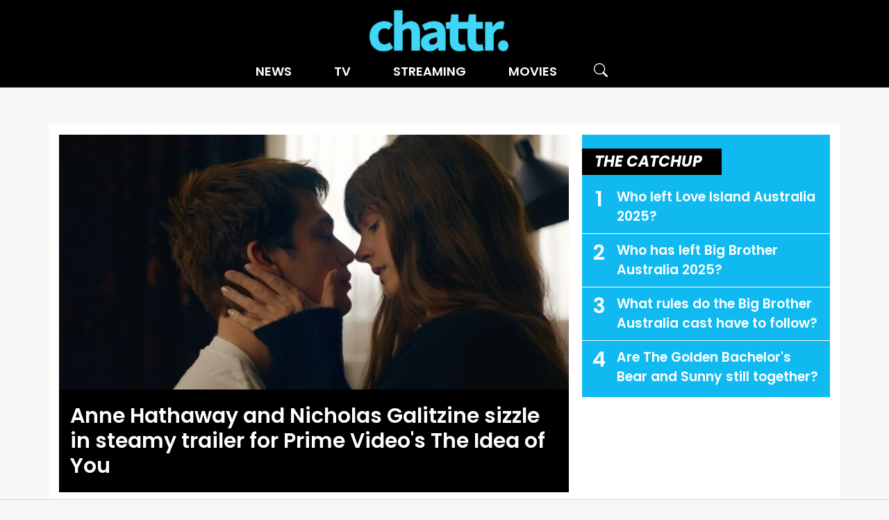

--- FILE ---
content_type: text/html; charset=UTF-8
request_url: https://www.chattr.com.au/tag/nicholas-galitzine/
body_size: 17669
content:
<!doctype html>
<html lang="en-AU">
<head>
	<meta charset="UTF-8">
	<meta name="viewport" content="width=device-width, initial-scale=1">
	<meta name="google-site-verification" content="aol4Vw_rCSID8QCIaXL6UC6RYfJTJelROiIfSEABjK0">
	<link rel="profile" href="https://gmpg.org/xfn/11">
	<link rel="preconnect" href="https://fonts.googleapis.com">
	<link rel="preconnect" href="https://fonts.gstatic.com" crossorigin>

	<link rel="apple-touch-icon-precomposed" sizes="57x57" href="https://www.chattr.com.au/wp-content/themes/chattr/assets/img/favicons-2/apple-touch-icon-57x57.png" />
	<link rel="apple-touch-icon-precomposed" sizes="114x114" href="https://www.chattr.com.au/wp-content/themes/chattr/assets/img/favicons-2/apple-touch-icon-114x114.png" />
	<link rel="apple-touch-icon-precomposed" sizes="72x72" href="https://www.chattr.com.au/wp-content/themes/chattr/assets/img/favicons-2/apple-touch-icon-72x72.png" />
	<link rel="apple-touch-icon-precomposed" sizes="144x144" href="https://www.chattr.com.au/wp-content/themes/chattr/assets/img/favicons-2/apple-touch-icon-144x144.png" />
	<link rel="apple-touch-icon-precomposed" sizes="120x120" href="https://www.chattr.com.au/wp-content/themes/chattr/assets/img/favicons-2/apple-touch-icon-120x120.png" />
	<link rel="apple-touch-icon-precomposed" sizes="152x152" href="https://www.chattr.com.au/wp-content/themes/chattr/assets/img/favicons-2/apple-touch-icon-152x152.png" />
	<link rel="icon" type="image/png" href="https://www.chattr.com.au/wp-content/themes/chattr/assets/img/favicons-2/favicon-32x32.png" sizes="32x32" />
	<link rel="icon" type="image/png" href="https://www.chattr.com.au/wp-content/themes/chattr/assets/img/favicons-2/favicon-16x16.png" sizes="16x16" />
	<meta name="application-name" content="Chattr"/>
	<meta name="msapplication-TileColor" content="#FFFFFF" />
	<meta name="msapplication-TileImage" content="https://www.chattr.com.au/wp-content/themes/chattr/assets/img/favicons-2/mstile-144x144.png" />

		<script>
	window.googletag = window.googletag || { cmd: [] };
	(() => {
	const script = document.createElement("script");
	script.src = "https://adklip.net/prebid/chattr.js";
	document.head.appendChild(script);
	})();
	</script>
	
	

	<link href="https://fonts.googleapis.com/css2?family=Poppins:ital,wght@0,300;0,400;0,600;1,300;1,700&display=swap" rel="stylesheet">

	<link href="https://cdn.jsdelivr.net/npm/bootstrap@5.3.3/dist/css/bootstrap.min.css" rel="stylesheet" integrity="sha384-QWTKZyjpPEjISv5WaRU9OFeRpok6YctnYmDr5pNlyT2bRjXh0JMhjY6hW+ALEwIH" crossorigin="anonymous">
	<link rel="stylesheet" type="text/css" href="https://www.chattr.com.au/wp-content/themes/chattr/assets/css/slick-theme.css"/>
	<link rel="stylesheet" type="text/css" href="https://www.chattr.com.au/wp-content/themes/chattr/assets/css/slick.css"/>

	<script async="" src="https://www.googletagmanager.com/gtag/js?id=UA-114576582-1"></script>
	<script>
		window.dataLayer = window.dataLayer || [];
		function gtag(){dataLayer.push(arguments);}
		gtag('js', new Date());
		gtag('config', 'UA-114576582-1');
		gtag('config', 'G-XFVWLKZ116');
	</script>

	<meta name='robots' content='index, follow, max-image-preview:large, max-snippet:-1, max-video-preview:-1' />
	<style>img:is([sizes="auto" i], [sizes^="auto," i]) { contain-intrinsic-size: 3000px 1500px }</style>
	
	<!-- This site is optimized with the Yoast SEO Premium plugin v25.3 (Yoast SEO v26.1.1) - https://yoast.com/wordpress/plugins/seo/ -->
	<title>Nicholas Galitzine: The Latest News, Buzz &amp; Stories | Chattr</title>
	<meta name="description" content="Fairy tale prince to romantic lead, Nicholas Galitzine has done it all. Get to know what&#039;s next for him on Chattr." />
	<link rel="canonical" href="https://www.chattr.com.au/tag/nicholas-galitzine/" />
	<meta property="og:locale" content="en_US" />
	<meta property="og:type" content="article" />
	<meta property="og:title" content="Nicholas Galitzine Archives" />
	<meta property="og:description" content="Fairy tale prince to romantic lead, Nicholas Galitzine has done it all. Get to know what&#039;s next for him on Chattr." />
	<meta property="og:url" content="https://www.chattr.com.au/tag/nicholas-galitzine/" />
	<meta property="og:site_name" content="Chattr" />
	<meta property="og:image" content="https://www.chattr.com.au/wp-content/uploads/2023/01/Logocyantransparent5.9.18.png" />
	<meta property="og:image:width" content="1912" />
	<meta property="og:image:height" content="565" />
	<meta property="og:image:type" content="image/png" />
	<meta name="twitter:card" content="summary_large_image" />
	<meta name="twitter:site" content="@chattrofficial" />
	<script type="application/ld+json" class="yoast-schema-graph">{"@context":"https://schema.org","@graph":[{"@type":"CollectionPage","@id":"https://www.chattr.com.au/tag/nicholas-galitzine/","url":"https://www.chattr.com.au/tag/nicholas-galitzine/","name":"Nicholas Galitzine: The Latest News, Buzz & Stories | Chattr","isPartOf":{"@id":"https://www.chattr.com.au/#website"},"primaryImageOfPage":{"@id":"https://www.chattr.com.au/tag/nicholas-galitzine/#primaryimage"},"image":{"@id":"https://www.chattr.com.au/tag/nicholas-galitzine/#primaryimage"},"thumbnailUrl":"https://www.chattr.com.au/wp-content/uploads/2024/03/HERO-2-2.jpg","description":"Fairy tale prince to romantic lead, Nicholas Galitzine has done it all. Get to know what's next for him on Chattr.","breadcrumb":{"@id":"https://www.chattr.com.au/tag/nicholas-galitzine/#breadcrumb"},"inLanguage":"en-AU"},{"@type":"ImageObject","inLanguage":"en-AU","@id":"https://www.chattr.com.au/tag/nicholas-galitzine/#primaryimage","url":"https://www.chattr.com.au/wp-content/uploads/2024/03/HERO-2-2.jpg","contentUrl":"https://www.chattr.com.au/wp-content/uploads/2024/03/HERO-2-2.jpg","width":1200,"height":600,"caption":"the idea of you anne hathaway and nicholas galitzine"},{"@type":"BreadcrumbList","@id":"https://www.chattr.com.au/tag/nicholas-galitzine/#breadcrumb","itemListElement":[{"@type":"ListItem","position":1,"name":"Home","item":"https://www.chattr.com.au/"},{"@type":"ListItem","position":2,"name":"Nicholas Galitzine"}]},{"@type":"WebSite","@id":"https://www.chattr.com.au/#website","url":"https://www.chattr.com.au/","name":"Chattr","description":"","publisher":{"@id":"https://www.chattr.com.au/#organization"},"potentialAction":[{"@type":"SearchAction","target":{"@type":"EntryPoint","urlTemplate":"https://www.chattr.com.au/?s={search_term_string}"},"query-input":{"@type":"PropertyValueSpecification","valueRequired":true,"valueName":"search_term_string"}}],"inLanguage":"en-AU"},{"@type":"Organization","@id":"https://www.chattr.com.au/#organization","name":"Chattr","url":"https://www.chattr.com.au/","logo":{"@type":"ImageObject","inLanguage":"en-AU","@id":"https://www.chattr.com.au/#/schema/logo/image/","url":"https://www.chattr.com.au/wp-content/uploads/2023/01/Logocyantransparent5.9.18.png","contentUrl":"https://www.chattr.com.au/wp-content/uploads/2023/01/Logocyantransparent5.9.18.png","width":1912,"height":565,"caption":"Chattr"},"image":{"@id":"https://www.chattr.com.au/#/schema/logo/image/"},"sameAs":["https://www.facebook.com/chattrpresents/","https://x.com/chattrofficial","https://www.instagram.com/chattr/","https://www.linkedin.com/company/chattr-pty-ltd/","https://www.youtube.com/channel/UCLdQALT3PsxHK_-KQApZ_MQ","https://www.tiktok.com/@chattrau"],"description":"Stay in the loop with trending Australian TV, movies, and streaming updates. Chattr brings unfiltered entertainment news, insider scoops, and lighthearted commentary that resonates with socially conscious audiences.","email":"info@chattr.com.au","legalName":"Chattr Pty Ltd","taxID":"40610546355","numberOfEmployees":{"@type":"QuantitativeValue","minValue":"1","maxValue":"10"},"publishingPrinciples":"https://www.chattr.com.au/editorial-policy/"}]}</script>
	<!-- / Yoast SEO Premium plugin. -->


<link rel="alternate" type="application/rss+xml" title="Chattr &raquo; Feed" href="https://www.chattr.com.au/feed/" />
<link rel="alternate" type="application/rss+xml" title="Chattr &raquo; Nicholas Galitzine Tag Feed" href="https://www.chattr.com.au/tag/nicholas-galitzine/feed/" />
<script>
window._wpemojiSettings = {"baseUrl":"https:\/\/s.w.org\/images\/core\/emoji\/16.0.1\/72x72\/","ext":".png","svgUrl":"https:\/\/s.w.org\/images\/core\/emoji\/16.0.1\/svg\/","svgExt":".svg","source":{"concatemoji":"https:\/\/www.chattr.com.au\/wp-includes\/js\/wp-emoji-release.min.js?ver=6.8.3"}};
/*! This file is auto-generated */
!function(s,n){var o,i,e;function c(e){try{var t={supportTests:e,timestamp:(new Date).valueOf()};sessionStorage.setItem(o,JSON.stringify(t))}catch(e){}}function p(e,t,n){e.clearRect(0,0,e.canvas.width,e.canvas.height),e.fillText(t,0,0);var t=new Uint32Array(e.getImageData(0,0,e.canvas.width,e.canvas.height).data),a=(e.clearRect(0,0,e.canvas.width,e.canvas.height),e.fillText(n,0,0),new Uint32Array(e.getImageData(0,0,e.canvas.width,e.canvas.height).data));return t.every(function(e,t){return e===a[t]})}function u(e,t){e.clearRect(0,0,e.canvas.width,e.canvas.height),e.fillText(t,0,0);for(var n=e.getImageData(16,16,1,1),a=0;a<n.data.length;a++)if(0!==n.data[a])return!1;return!0}function f(e,t,n,a){switch(t){case"flag":return n(e,"\ud83c\udff3\ufe0f\u200d\u26a7\ufe0f","\ud83c\udff3\ufe0f\u200b\u26a7\ufe0f")?!1:!n(e,"\ud83c\udde8\ud83c\uddf6","\ud83c\udde8\u200b\ud83c\uddf6")&&!n(e,"\ud83c\udff4\udb40\udc67\udb40\udc62\udb40\udc65\udb40\udc6e\udb40\udc67\udb40\udc7f","\ud83c\udff4\u200b\udb40\udc67\u200b\udb40\udc62\u200b\udb40\udc65\u200b\udb40\udc6e\u200b\udb40\udc67\u200b\udb40\udc7f");case"emoji":return!a(e,"\ud83e\udedf")}return!1}function g(e,t,n,a){var r="undefined"!=typeof WorkerGlobalScope&&self instanceof WorkerGlobalScope?new OffscreenCanvas(300,150):s.createElement("canvas"),o=r.getContext("2d",{willReadFrequently:!0}),i=(o.textBaseline="top",o.font="600 32px Arial",{});return e.forEach(function(e){i[e]=t(o,e,n,a)}),i}function t(e){var t=s.createElement("script");t.src=e,t.defer=!0,s.head.appendChild(t)}"undefined"!=typeof Promise&&(o="wpEmojiSettingsSupports",i=["flag","emoji"],n.supports={everything:!0,everythingExceptFlag:!0},e=new Promise(function(e){s.addEventListener("DOMContentLoaded",e,{once:!0})}),new Promise(function(t){var n=function(){try{var e=JSON.parse(sessionStorage.getItem(o));if("object"==typeof e&&"number"==typeof e.timestamp&&(new Date).valueOf()<e.timestamp+604800&&"object"==typeof e.supportTests)return e.supportTests}catch(e){}return null}();if(!n){if("undefined"!=typeof Worker&&"undefined"!=typeof OffscreenCanvas&&"undefined"!=typeof URL&&URL.createObjectURL&&"undefined"!=typeof Blob)try{var e="postMessage("+g.toString()+"("+[JSON.stringify(i),f.toString(),p.toString(),u.toString()].join(",")+"));",a=new Blob([e],{type:"text/javascript"}),r=new Worker(URL.createObjectURL(a),{name:"wpTestEmojiSupports"});return void(r.onmessage=function(e){c(n=e.data),r.terminate(),t(n)})}catch(e){}c(n=g(i,f,p,u))}t(n)}).then(function(e){for(var t in e)n.supports[t]=e[t],n.supports.everything=n.supports.everything&&n.supports[t],"flag"!==t&&(n.supports.everythingExceptFlag=n.supports.everythingExceptFlag&&n.supports[t]);n.supports.everythingExceptFlag=n.supports.everythingExceptFlag&&!n.supports.flag,n.DOMReady=!1,n.readyCallback=function(){n.DOMReady=!0}}).then(function(){return e}).then(function(){var e;n.supports.everything||(n.readyCallback(),(e=n.source||{}).concatemoji?t(e.concatemoji):e.wpemoji&&e.twemoji&&(t(e.twemoji),t(e.wpemoji)))}))}((window,document),window._wpemojiSettings);
</script>
<style id='wp-emoji-styles-inline-css'>

	img.wp-smiley, img.emoji {
		display: inline !important;
		border: none !important;
		box-shadow: none !important;
		height: 1em !important;
		width: 1em !important;
		margin: 0 0.07em !important;
		vertical-align: -0.1em !important;
		background: none !important;
		padding: 0 !important;
	}
</style>
<link rel='stylesheet' id='wp-block-library-css' href='https://www.chattr.com.au/wp-includes/css/dist/block-library/style.min.css?ver=6.8.3' media='all' />
<style id='classic-theme-styles-inline-css'>
/*! This file is auto-generated */
.wp-block-button__link{color:#fff;background-color:#32373c;border-radius:9999px;box-shadow:none;text-decoration:none;padding:calc(.667em + 2px) calc(1.333em + 2px);font-size:1.125em}.wp-block-file__button{background:#32373c;color:#fff;text-decoration:none}
</style>
<style id='global-styles-inline-css'>
:root{--wp--preset--aspect-ratio--square: 1;--wp--preset--aspect-ratio--4-3: 4/3;--wp--preset--aspect-ratio--3-4: 3/4;--wp--preset--aspect-ratio--3-2: 3/2;--wp--preset--aspect-ratio--2-3: 2/3;--wp--preset--aspect-ratio--16-9: 16/9;--wp--preset--aspect-ratio--9-16: 9/16;--wp--preset--color--black: #000000;--wp--preset--color--cyan-bluish-gray: #abb8c3;--wp--preset--color--white: #ffffff;--wp--preset--color--pale-pink: #f78da7;--wp--preset--color--vivid-red: #cf2e2e;--wp--preset--color--luminous-vivid-orange: #ff6900;--wp--preset--color--luminous-vivid-amber: #fcb900;--wp--preset--color--light-green-cyan: #7bdcb5;--wp--preset--color--vivid-green-cyan: #00d084;--wp--preset--color--pale-cyan-blue: #8ed1fc;--wp--preset--color--vivid-cyan-blue: #0693e3;--wp--preset--color--vivid-purple: #9b51e0;--wp--preset--gradient--vivid-cyan-blue-to-vivid-purple: linear-gradient(135deg,rgba(6,147,227,1) 0%,rgb(155,81,224) 100%);--wp--preset--gradient--light-green-cyan-to-vivid-green-cyan: linear-gradient(135deg,rgb(122,220,180) 0%,rgb(0,208,130) 100%);--wp--preset--gradient--luminous-vivid-amber-to-luminous-vivid-orange: linear-gradient(135deg,rgba(252,185,0,1) 0%,rgba(255,105,0,1) 100%);--wp--preset--gradient--luminous-vivid-orange-to-vivid-red: linear-gradient(135deg,rgba(255,105,0,1) 0%,rgb(207,46,46) 100%);--wp--preset--gradient--very-light-gray-to-cyan-bluish-gray: linear-gradient(135deg,rgb(238,238,238) 0%,rgb(169,184,195) 100%);--wp--preset--gradient--cool-to-warm-spectrum: linear-gradient(135deg,rgb(74,234,220) 0%,rgb(151,120,209) 20%,rgb(207,42,186) 40%,rgb(238,44,130) 60%,rgb(251,105,98) 80%,rgb(254,248,76) 100%);--wp--preset--gradient--blush-light-purple: linear-gradient(135deg,rgb(255,206,236) 0%,rgb(152,150,240) 100%);--wp--preset--gradient--blush-bordeaux: linear-gradient(135deg,rgb(254,205,165) 0%,rgb(254,45,45) 50%,rgb(107,0,62) 100%);--wp--preset--gradient--luminous-dusk: linear-gradient(135deg,rgb(255,203,112) 0%,rgb(199,81,192) 50%,rgb(65,88,208) 100%);--wp--preset--gradient--pale-ocean: linear-gradient(135deg,rgb(255,245,203) 0%,rgb(182,227,212) 50%,rgb(51,167,181) 100%);--wp--preset--gradient--electric-grass: linear-gradient(135deg,rgb(202,248,128) 0%,rgb(113,206,126) 100%);--wp--preset--gradient--midnight: linear-gradient(135deg,rgb(2,3,129) 0%,rgb(40,116,252) 100%);--wp--preset--font-size--small: 13px;--wp--preset--font-size--medium: 20px;--wp--preset--font-size--large: 36px;--wp--preset--font-size--x-large: 42px;--wp--preset--spacing--20: 0.44rem;--wp--preset--spacing--30: 0.67rem;--wp--preset--spacing--40: 1rem;--wp--preset--spacing--50: 1.5rem;--wp--preset--spacing--60: 2.25rem;--wp--preset--spacing--70: 3.38rem;--wp--preset--spacing--80: 5.06rem;--wp--preset--shadow--natural: 6px 6px 9px rgba(0, 0, 0, 0.2);--wp--preset--shadow--deep: 12px 12px 50px rgba(0, 0, 0, 0.4);--wp--preset--shadow--sharp: 6px 6px 0px rgba(0, 0, 0, 0.2);--wp--preset--shadow--outlined: 6px 6px 0px -3px rgba(255, 255, 255, 1), 6px 6px rgba(0, 0, 0, 1);--wp--preset--shadow--crisp: 6px 6px 0px rgba(0, 0, 0, 1);}:where(.is-layout-flex){gap: 0.5em;}:where(.is-layout-grid){gap: 0.5em;}body .is-layout-flex{display: flex;}.is-layout-flex{flex-wrap: wrap;align-items: center;}.is-layout-flex > :is(*, div){margin: 0;}body .is-layout-grid{display: grid;}.is-layout-grid > :is(*, div){margin: 0;}:where(.wp-block-columns.is-layout-flex){gap: 2em;}:where(.wp-block-columns.is-layout-grid){gap: 2em;}:where(.wp-block-post-template.is-layout-flex){gap: 1.25em;}:where(.wp-block-post-template.is-layout-grid){gap: 1.25em;}.has-black-color{color: var(--wp--preset--color--black) !important;}.has-cyan-bluish-gray-color{color: var(--wp--preset--color--cyan-bluish-gray) !important;}.has-white-color{color: var(--wp--preset--color--white) !important;}.has-pale-pink-color{color: var(--wp--preset--color--pale-pink) !important;}.has-vivid-red-color{color: var(--wp--preset--color--vivid-red) !important;}.has-luminous-vivid-orange-color{color: var(--wp--preset--color--luminous-vivid-orange) !important;}.has-luminous-vivid-amber-color{color: var(--wp--preset--color--luminous-vivid-amber) !important;}.has-light-green-cyan-color{color: var(--wp--preset--color--light-green-cyan) !important;}.has-vivid-green-cyan-color{color: var(--wp--preset--color--vivid-green-cyan) !important;}.has-pale-cyan-blue-color{color: var(--wp--preset--color--pale-cyan-blue) !important;}.has-vivid-cyan-blue-color{color: var(--wp--preset--color--vivid-cyan-blue) !important;}.has-vivid-purple-color{color: var(--wp--preset--color--vivid-purple) !important;}.has-black-background-color{background-color: var(--wp--preset--color--black) !important;}.has-cyan-bluish-gray-background-color{background-color: var(--wp--preset--color--cyan-bluish-gray) !important;}.has-white-background-color{background-color: var(--wp--preset--color--white) !important;}.has-pale-pink-background-color{background-color: var(--wp--preset--color--pale-pink) !important;}.has-vivid-red-background-color{background-color: var(--wp--preset--color--vivid-red) !important;}.has-luminous-vivid-orange-background-color{background-color: var(--wp--preset--color--luminous-vivid-orange) !important;}.has-luminous-vivid-amber-background-color{background-color: var(--wp--preset--color--luminous-vivid-amber) !important;}.has-light-green-cyan-background-color{background-color: var(--wp--preset--color--light-green-cyan) !important;}.has-vivid-green-cyan-background-color{background-color: var(--wp--preset--color--vivid-green-cyan) !important;}.has-pale-cyan-blue-background-color{background-color: var(--wp--preset--color--pale-cyan-blue) !important;}.has-vivid-cyan-blue-background-color{background-color: var(--wp--preset--color--vivid-cyan-blue) !important;}.has-vivid-purple-background-color{background-color: var(--wp--preset--color--vivid-purple) !important;}.has-black-border-color{border-color: var(--wp--preset--color--black) !important;}.has-cyan-bluish-gray-border-color{border-color: var(--wp--preset--color--cyan-bluish-gray) !important;}.has-white-border-color{border-color: var(--wp--preset--color--white) !important;}.has-pale-pink-border-color{border-color: var(--wp--preset--color--pale-pink) !important;}.has-vivid-red-border-color{border-color: var(--wp--preset--color--vivid-red) !important;}.has-luminous-vivid-orange-border-color{border-color: var(--wp--preset--color--luminous-vivid-orange) !important;}.has-luminous-vivid-amber-border-color{border-color: var(--wp--preset--color--luminous-vivid-amber) !important;}.has-light-green-cyan-border-color{border-color: var(--wp--preset--color--light-green-cyan) !important;}.has-vivid-green-cyan-border-color{border-color: var(--wp--preset--color--vivid-green-cyan) !important;}.has-pale-cyan-blue-border-color{border-color: var(--wp--preset--color--pale-cyan-blue) !important;}.has-vivid-cyan-blue-border-color{border-color: var(--wp--preset--color--vivid-cyan-blue) !important;}.has-vivid-purple-border-color{border-color: var(--wp--preset--color--vivid-purple) !important;}.has-vivid-cyan-blue-to-vivid-purple-gradient-background{background: var(--wp--preset--gradient--vivid-cyan-blue-to-vivid-purple) !important;}.has-light-green-cyan-to-vivid-green-cyan-gradient-background{background: var(--wp--preset--gradient--light-green-cyan-to-vivid-green-cyan) !important;}.has-luminous-vivid-amber-to-luminous-vivid-orange-gradient-background{background: var(--wp--preset--gradient--luminous-vivid-amber-to-luminous-vivid-orange) !important;}.has-luminous-vivid-orange-to-vivid-red-gradient-background{background: var(--wp--preset--gradient--luminous-vivid-orange-to-vivid-red) !important;}.has-very-light-gray-to-cyan-bluish-gray-gradient-background{background: var(--wp--preset--gradient--very-light-gray-to-cyan-bluish-gray) !important;}.has-cool-to-warm-spectrum-gradient-background{background: var(--wp--preset--gradient--cool-to-warm-spectrum) !important;}.has-blush-light-purple-gradient-background{background: var(--wp--preset--gradient--blush-light-purple) !important;}.has-blush-bordeaux-gradient-background{background: var(--wp--preset--gradient--blush-bordeaux) !important;}.has-luminous-dusk-gradient-background{background: var(--wp--preset--gradient--luminous-dusk) !important;}.has-pale-ocean-gradient-background{background: var(--wp--preset--gradient--pale-ocean) !important;}.has-electric-grass-gradient-background{background: var(--wp--preset--gradient--electric-grass) !important;}.has-midnight-gradient-background{background: var(--wp--preset--gradient--midnight) !important;}.has-small-font-size{font-size: var(--wp--preset--font-size--small) !important;}.has-medium-font-size{font-size: var(--wp--preset--font-size--medium) !important;}.has-large-font-size{font-size: var(--wp--preset--font-size--large) !important;}.has-x-large-font-size{font-size: var(--wp--preset--font-size--x-large) !important;}
:where(.wp-block-post-template.is-layout-flex){gap: 1.25em;}:where(.wp-block-post-template.is-layout-grid){gap: 1.25em;}
:where(.wp-block-columns.is-layout-flex){gap: 2em;}:where(.wp-block-columns.is-layout-grid){gap: 2em;}
:root :where(.wp-block-pullquote){font-size: 1.5em;line-height: 1.6;}
</style>
<link rel='stylesheet' id='chattr-style-css' href='https://www.chattr.com.au/wp-content/themes/chattr/style.1737686769.css' media='all' />
<link rel="https://api.w.org/" href="https://www.chattr.com.au/wp-json/" /><link rel="alternate" title="JSON" type="application/json" href="https://www.chattr.com.au/wp-json/wp/v2/tags/11233" /><link rel="EditURI" type="application/rsd+xml" title="RSD" href="https://www.chattr.com.au/xmlrpc.php?rsd" />
<meta name="generator" content="WordPress 6.8.3" />
<link rel="icon" href="https://www.chattr.com.au/wp-content/uploads/2020/07/cropped-favicon-275x275.png" sizes="32x32" />
<link rel="icon" href="https://www.chattr.com.au/wp-content/uploads/2020/07/cropped-favicon-275x275.png" sizes="192x192" />
<link rel="apple-touch-icon" href="https://www.chattr.com.au/wp-content/uploads/2020/07/cropped-favicon-275x275.png" />
<meta name="msapplication-TileImage" content="https://www.chattr.com.au/wp-content/uploads/2020/07/cropped-favicon-275x275.png" />

	
</head>

<body class="archive tag tag-nicholas-galitzine tag-11233 wp-theme-chattr hfeed no-sidebar">
<div id="page" class="site">
	<a class="skip-link screen-reader-text" href="#primary">Skip to content</a>

  <header id="header" class="d-flex align-items-center">
    <div class="container d-flex align-items-center justify-content-between">

		<nav class="navbar navbar-expand-lg navbar-dark">
		  <div class="container-fluid">
		  	<div class="nav-items-wrapper">
			    <a class="navbar-brand" href="/"><img src="https://www.chattr.com.au/wp-content/themes/chattr/assets/img/logo-2024.png"/></a>
			    <div class="nav-buttons-wrapper">
					<div class="d-none me-2"><i class="bi bi-search"></i></div>
				    <button class="navbar-toggler" type="button" data-bs-toggle="collapse" data-bs-target="#navbarSupportedContent" aria-controls="navbarSupportedContent" aria-expanded="false" aria-label="Toggle navigation">
				      <span class="navbar-toggler-icon"></span>
				    </button>
				</div>
			</div>
		    <div class="collapse navbar-collapse" id="navbarSupportedContent">
				<ul class="navbar-nav me-auto mb-2 mb-lg-0">
	          <li class="nav-item "><a class="nav-link " href="https://www.chattr.com.au/category/entertainment-news/">News</a></li><li class="nav-item mega-child"><a class="nav-link " href="https://www.chattr.com.au/category/tv/">TV</a>										<div class="ab-subnav">
											<div class="ab-subnav-outer">
												<div class="ab-subnav-inner">
													<div class="list-wrapper">
														<p>Where to Watch</p>
														<ul>
															<li class="nav-list-link "><a href="https://www.chattr.com.au/tv-provider/seven/">Seven</a></li><li class="nav-list-link "><a href="https://www.chattr.com.au/tv-provider/nine/">Nine</a></li><li class="nav-list-link "><a href="https://www.chattr.com.au/tv-provider/ten/">Ten</a></li><li class="nav-list-link "><a href="https://www.chattr.com.au/tv-provider/abc/">ABC</a></li><li class="nav-list-link "><a href="https://www.chattr.com.au/tv-provider/sbs/">SBS</a></li>														</ul>
													</div>
													<div class="mega-panel">
														<div class="nav-show-list-wrapper">
															<p>What to Watch</p>
															<ul>
																<li class="nav-panel-link "><a href="https://www.chattr.com.au/tv-show/australian-idol/">Australian Idol</a></li><li class="nav-panel-link "><a href="https://www.chattr.com.au/tv-show/australian-survivor/">Australian Survivor</a></li><li class="nav-panel-link "><a href="https://www.chattr.com.au/tv-show/dancing-with-the-stars/">Dancing with the Stars</a></li><li class="nav-panel-link "><a href="https://www.chattr.com.au/tv-show/dessert-masters/">Dessert Masters</a></li><li class="nav-panel-link "><a href="https://www.chattr.com.au/tv-show/dream-home/">Dream Home</a></li><li class="nav-panel-link "><a href="https://www.chattr.com.au/tv-show/farmer-wants-a-wife/">Farmer Wants a Wife</a></li><li class="nav-panel-link "><a href="https://www.chattr.com.au/tv-show/honeymoon-island/">Honeymoon Island</a></li><li class="nav-panel-link "><a href="https://www.chattr.com.au/tv-show/hunted/">Hunted</a></li><li class="nav-panel-link "><a href="https://www.chattr.com.au/tv-show/im-a-celebrity/">I'm a Celebrity</a></li><li class="nav-panel-link "><a href="https://www.chattr.com.au/tv-show/love-island-australia/">Love Island Australia</a></li><li class="nav-panel-link "><a href="https://www.chattr.com.au/tv-show/married-at-first-sight/">Married at First Sight</a></li><li class="nav-panel-link "><a href="https://www.chattr.com.au/tv-show/masterchef-australia/">MasterChef Australia</a></li><li class="nav-panel-link "><a href="https://www.chattr.com.au/tv-show/my-kitchen-rules/">My Kitchen Rules</a></li><li class="nav-panel-link "><a href="https://www.chattr.com.au/tv-show/sas-australia/">SAS Australia</a></li><li class="nav-panel-link "><a href="https://www.chattr.com.au/tv-show/the-amazing-race/">The Amazing Race</a></li><li class="nav-panel-link "><a href="https://www.chattr.com.au/tv-show/the-bachelor/">The Bachelor</a></li><li class="nav-panel-link "><a href="https://www.chattr.com.au/tv-show/the-bachelorette/">The Bachelorette</a></li><li class="nav-panel-link "><a href="https://www.chattr.com.au/tv-show/the-block/">The Block</a></li><li class="nav-panel-link "><a href="https://www.chattr.com.au/tv-show/the-voice/">The Voice</a></li>															</ul>
														</div>
													</div>
												</div>
											</div>
										</div>
									</li><li class="nav-item mega-child"><a class="nav-link " href="https://www.chattr.com.au/category/streaming/">Streaming</a>										<div class="ab-subnav">
											<div class="ab-subnav-outer">
												<div class="ab-subnav-inner">
													<div class="list-wrapper">
														<p>Where to Watch</p>
														<ul>
															<li class="nav-list-link "><a href="https://www.chattr.com.au/streaming-provider/apple-tv/">Apple TV</a></li><li class="nav-list-link "><a href="https://www.chattr.com.au/streaming-provider/binge/">Binge</a></li><li class="nav-list-link "><a href="https://www.chattr.com.au/streaming-provider/disney-plus/">Disney+</a></li><li class="nav-list-link "><a href="https://www.chattr.com.au/streaming-provider/netflix/">Netflix</a></li><li class="nav-list-link "><a href="https://www.chattr.com.au/streaming-provider/paramount-plus/">Paramount+</a></li><li class="nav-list-link "><a href="https://www.chattr.com.au/streaming-provider/stan/">Stan</a></li>														</ul>
													</div>
													<div class="mega-panel">
														<div class="nav-show-list-wrapper">
															<p>What to Watch</p>
															<ul>
																<li class="nav-panel-link "><a href="https://www.chattr.com.au/streaming-show/aussie-shore/">Aussie Shore</a></li><li class="nav-panel-link "><a href="https://www.chattr.com.au/streaming-show/below-deck/">Below Deck</a></li><li class="nav-panel-link "><a href="https://www.chattr.com.au/streaming-show/fboy-island/">FBoy Island</a></li><li class="nav-panel-link "><a href="https://www.chattr.com.au/streaming-show/good-cop-bad-cop/">Good Cop / Bad Cop</a></li><li class="nav-panel-link "><a href="https://www.chattr.com.au/streaming-show/love-is-blind/">Love is Blind</a></li><li class="nav-panel-link "><a href="https://www.chattr.com.au/streaming-show/love-triangle/">Love Triangle</a></li><li class="nav-panel-link "><a href="https://www.chattr.com.au/streaming-show/nobody-wants-this/">Nobody Wants This</a></li><li class="nav-panel-link "><a href="https://www.chattr.com.au/streaming-show/selling-sunset/">Selling Sunset</a></li><li class="nav-panel-link "><a href="https://www.chattr.com.au/streaming-show/selling-the-oc/">Selling The OC</a></li><li class="nav-panel-link "><a href="https://www.chattr.com.au/streaming-show/squid-game/">Squid Game</a></li><li class="nav-panel-link "><a href="https://www.chattr.com.au/streaming-show/the-ultimatum/">The Ultimatum</a></li><li class="nav-panel-link "><a href="https://www.chattr.com.au/streaming-show/the-white-lotus/">The White Lotus</a></li><li class="nav-panel-link "><a href="https://www.chattr.com.au/streaming-show/vanderpump-rules/">Vanderpump Rules</a></li>															</ul>
														</div>
													</div>
												</div>
											</div>
										</div>
									</li><li class="nav-item mega-child"><a class="nav-link " href="https://www.chattr.com.au/category/movies/">Movies</a>									<div class="ab-subnav">
										<div class="ab-subnav-outer">
											<div class="ab-subnav-inner">
												<div class="mega-panel">
													<div class="nav-show-list-wrapper">
														<p>What to Watch</p>
														<ul>
															<li class="nav-panel-link "><a href="https://www.chattr.com.au/movie/bridget-jones-mad-about-the-boy/">Bridget Jones: Mad About the Boy</a></li><li class="nav-panel-link "><a href="https://www.chattr.com.au/movie/christmas-movies/">Christmas Movies</a></li><li class="nav-panel-link "><a href="https://www.chattr.com.au/movie/how-to-make-gravy/">How to Make Gravy</a></li><li class="nav-panel-link "><a href="https://www.chattr.com.au/movie/it-ends-with-us/">It Ends With Us</a></li><li class="nav-panel-link "><a href="https://www.chattr.com.au/movie/wicked/">Wicked</a></li>														</ul>
													</div>
												</div>
											</div>
										</div>
									</div>
								</li>	          <li class="nav-item search-icon"><a href="/search/">
	          	<svg xmlns="http://www.w3.org/2000/svg" width="16" height="16" fill="currentColor" class="bi bi-search" viewBox="0 0 16 16">
  <path d="M11.742 10.344a6.5 6.5 0 1 0-1.397 1.398h-.001q.044.06.098.115l3.85 3.85a1 1 0 0 0 1.415-1.414l-3.85-3.85a1 1 0 0 0-.115-.1zM12 6.5a5.5 5.5 0 1 1-11 0 5.5 5.5 0 0 1 11 0"/>
</svg></a>
	          </li>
		      </ul>
		    </div>
		  </div>
		</nav>
    </div>
  </header><!-- End Header -->
<!-- GPT AdSlot 6 for Ad unit 'chattr_multisize_anchor' ### Size: [[970,90],[728,90],[320,50],[300,100]] -->
<div style="position: fixed; left: 0; bottom: 0; text-align: center; z-index: 9999999; background-color: rgba(255, 255, 255, 0.8); border-top: 1px solid lightgray; width: 100% !important; max-width: 100% !important">
  <div id='div-gpt-ad-8282644-6'>
    <script>
      googletag.cmd.push(function() { googletag.display('div-gpt-ad-8282644-6'); });
    </script>
  </div>
</div>
<!-- End AdSlot 6 -->

 <div class="container">
  <div class="row">
    <div class="col-md-12 py-3">
      <div class="ad-container">

        <!-- GPT AdSlot 1 for Ad unit 'chattr_multisize_top' ### Size: [[970,250],[970,90],[728,90],[300,250],[336,280]] -->
        <div id='div-gpt-ad-8282644-1'>
          <script>
            googletag.cmd.push(function() { googletag.display('div-gpt-ad-8282644-1'); });
          </script>
        </div>
        <!-- End AdSlot 1 -->

      </div>
    </div>
  </div>
</div>
<main>
  <div class="container">
    <div class="row">
      <div class="col-md-12 col-lg-8 pt-3">
  <div class="row">
    <div class="col-md-12 mb-3">          
        <div class="post-hero-card">
        <a href="https://www.chattr.com.au/streaming/the-idea-of-you-trailer-prime-video/" class="card-link"></a>
        <div class="post-card-wrapper card-wrapper">
            <div class="post-card-thumb">
                <img src="https://www.chattr.com.au/wp-content/uploads/2024/03/HERO-2-2-768x384.jpg" alt="Anne Hathaway and Nicholas Galitzine sizzle in steamy trailer for Prime Video's The Idea of You"/><div class="cat-wrapper"><a href='https://www.chattr.com.au/category/streaming/'>Streaming</a> </div>            </div>
            <div class="post-card-info">
                <h4 class="post-card-info-title">Anne Hathaway and Nicholas Galitzine sizzle in steamy trailer for Prime Video's The Idea of You</h4>
                            </div>
        </div>
    </div>
    </div>
  </div>
  <div class="row">
    <div class="col-md-12 mb-3">
      <script type="text/javascript" language="javascript" src="https://live.primis.tech/live/liveView.php?s=121079&schain=1.0,1!theadengine.com,1400,1"></script>
    </div>
  </div>
  <div class="row">
</div>      </div>
      <div class="col-md-12 col-lg-4 pt-lg-3 sticky-channel">
                <div class="row">
          <div class="col-md-12 mb-3">
            <div class="breaking">
              <h2>The Catchup</h2>
                            <div class="breaking-item">
                <div class="breaking-item-index">1</div>
                <div class="breaking-item-title"><a href="https://www.chattr.com.au/tv/love-island-australia-2025-who-left/">Who left Love Island Australia 2025?</a></div>
              </div>
                            <div class="breaking-item">
                <div class="breaking-item-index">2</div>
                <div class="breaking-item-title"><a href="https://www.chattr.com.au/tv/who-has-left-big-brother-australia-2025/">Who has left Big Brother Australia 2025?</a></div>
              </div>
                            <div class="breaking-item">
                <div class="breaking-item-index">3</div>
                <div class="breaking-item-title"><a href="https://www.chattr.com.au/tv/big-brother-australia-rules/">What rules do the Big Brother Australia cast have to follow?</a></div>
              </div>
                            <div class="breaking-item">
                <div class="breaking-item-index">4</div>
                <div class="breaking-item-title"><a href="https://www.chattr.com.au/tv/the-golden-bachelor-2025-bear-sunny-together/">Are The Golden Bachelor's Bear and Sunny still together?</a></div>
              </div>
                          </div>
          </div>
        </div>
        <div class="row sticky-row">
          <div class="d-none d-lg-block col-lg-12 mb-3">
            <div class="ad-container">

              <!-- GPT AdSlot 5 for Ad unit 'chattr_multisize_sidebar_1' ### Size: [[300,250],[300,600]] -->
              <div id='div-gpt-ad-8282644-5'>
                <script>
                  googletag.cmd.push(function() { googletag.display('div-gpt-ad-8282644-5'); });
                </script>
              </div>
              <!-- End AdSlot 5 -->

            </div>
          </div>
        </div>
              </div>
    </div>
  </div>
  <div class="container">
    <div class="row">
      <div class="col-md-12 mb-3">
        <div class="ad-container">

          <!-- GPT AdSlot 2 for Ad unit 'chattr_multisize_content_1' ### Size: [[300,250],[336,280]] -->
          <div id='div-gpt-ad-8282644-2'>
            <script>
              googletag.cmd.push(function() { googletag.display('div-gpt-ad-8282644-2'); });
            </script>
          </div>
          <!-- End AdSlot 2 -->

        </div>
      </div>
    </div>
  </div>
  <div class="container">
    <div class="row">
      <div class="col-md-12 mb-3">
        <div class="tiktok-wrapper">
          <div class="title-bar"><p><img src="https://www.chattr.com.au/wp-content/themes/chattr/assets/img/tiktok-100.png"/>Doom Scroll</p><a href="https://www.tiktok.com/@chattrau">Follow Us</a></div>
          			<style>#sb-tiktok-feeds-container-1 .sb-post-item-wrap{margin-bottom:20px;}#sb-tiktok-feeds-container-1 .sb-feed-header-logo{padding:0px 0px 0px 0px ;}#sb-tiktok-feeds-container-1 .sb-feed-header-logo{margin:0px 0px 0px 0px ;}#sb-tiktok-feeds-container-1 .sb-feed-header-name{font-weight:600;font-size:16px;line-height:1;}#sb-tiktok-feeds-container-1 .sb-feed-header-name{color:#141B38;}#sb-tiktok-feeds-container-1 .sb-feed-header-name{padding:0px 0px 0px 0px ;}#sb-tiktok-feeds-container-1 .sb-feed-header-name{margin:0px 0px 0px 0px ;}#sb-tiktok-feeds-container-1 .sb-feed-header-username{font-weight:400;font-size:13px;line-height:1;}#sb-tiktok-feeds-container-1 .sb-feed-header-username{color:#696D80;}#sb-tiktok-feeds-container-1 .sb-feed-header-username{padding:0px 0px 0px 0px ;}#sb-tiktok-feeds-container-1 .sb-feed-header-username{margin:0px 0px 0px 0px ;}#sb-tiktok-feeds-container-1 .sb-feed-header-description{font-weight:400;font-size:13px;line-height:1;}#sb-tiktok-feeds-container-1 .sb-feed-header-description{color:#696D80;}#sb-tiktok-feeds-container-1 .sb-feed-header-description{padding:0px 0px 0px 0px ;}#sb-tiktok-feeds-container-1 .sb-feed-header-description{margin:0px 0px 0px 0px ;}#sb-tiktok-feeds-container-1 .sb-feed-header-stats{font-weight:600;font-size:13px;line-height:1;}#sb-tiktok-feeds-container-1 .sb-feed-header-stats-description{font-weight:400;font-size:13px;line-height:1;}#sb-tiktok-feeds-container-1 .sb-feed-header-stats{color:#141B38;}#sb-tiktok-feeds-container-1 .sb-feed-header-stats-description{color:#141B38;}#sb-tiktok-feeds-container-1 .sb-feed-header-stats-info{padding:0px 0px 0px 0px ;}#sb-tiktok-feeds-container-1 .sb-feed-header-stats-info{margin:16px 0px 0px 0px ;}#sb-tiktok-feeds-container-1 .sb-feed-header-btn{font-weight:600;font-size:12px;line-height:1;}#sb-tiktok-feeds-container-1 .sb-feed-header-btn{color:#ffffff;}#sb-tiktok-feeds-container-1 .sb-feed-header-btn{background:#FF3B5C;}#sb-tiktok-feeds-container-1 .sb-feed-header-btn:hover{color:#ffffff;}#sb-tiktok-feeds-container-1 .sb-feed-header-btn:hover{background:#FF3B5C;}#sb-tiktok-feeds-container-1 .sb-feed-header-btn{padding:6px 8px 6px 8px ;}#sb-tiktok-feeds-container-1 .sb-feed-header-btn{margin:0px 0px 0px 0px ;}#sb-tiktok-feeds-container-1 .sb-post-item-wrap{padding:0px 0px 20px 0px ;}#sb-tiktok-feeds-container-1 .sb-post-item-caption{font-weight:400;font-size:13px;line-height:1.4em;}#sb-tiktok-feeds-container-1 .sb-post-item-caption{color:#2C324C;}#sb-tiktok-feeds-container-1 .sb-post-item-caption{padding:12px 0px 12px 0px ;}#sb-tiktok-feeds-container-1 .sb-post-item-caption{margin:0px 0px 0px 0px ;}</style>
			<div class="sbtt-tiktok-feed" id="sbtt-tiktok-feed-1" data-feed-settings="{&quot;feedType&quot;:&quot;own_timeline&quot;,&quot;sources&quot;:[&quot;_000D0Y-gxRD9-KViYr7NaC_tE6zJP2REbjO&quot;],&quot;feedTemplate&quot;:&quot;carousel&quot;,&quot;layout&quot;:&quot;carousel&quot;,&quot;verticalSpacing&quot;:20,&quot;horizontalSpacing&quot;:16,&quot;contentLength&quot;:100,&quot;numPostDesktop&quot;:10,&quot;numPostTablet&quot;:8,&quot;numPostMobile&quot;:6,&quot;gridDesktopColumns&quot;:1,&quot;gridTabletColumns&quot;:1,&quot;gridMobileColumns&quot;:1,&quot;masonryDesktopColumns&quot;:3,&quot;masonryTabletColumns&quot;:2,&quot;masonryMobileColumns&quot;:1,&quot;carouselDesktopColumns&quot;:5,&quot;carouselTabletColumns&quot;:3,&quot;carouselMobileColumns&quot;:1,&quot;carouselDesktopRows&quot;:1,&quot;carouselTabletRows&quot;:1,&quot;carouselMobileRows&quot;:1,&quot;carouselLoopType&quot;:&quot;infinity&quot;,&quot;carouselIntervalTime&quot;:5000,&quot;carouselShowArrows&quot;:false,&quot;carouselShowPagination&quot;:true,&quot;carouselEnableAutoplay&quot;:true,&quot;galleryDesktopColumns&quot;:3,&quot;galleryTabletColumns&quot;:2,&quot;galleryMobileColumns&quot;:1,&quot;showHeader&quot;:false,&quot;headerContent&quot;:[&quot;avatar&quot;,&quot;name&quot;,&quot;username&quot;,&quot;description&quot;,&quot;stats&quot;,&quot;button&quot;],&quot;headerPadding&quot;:[],&quot;headerMargin&quot;:{&quot;bottom&quot;:50},&quot;headerAvatar&quot;:&quot;medium&quot;,&quot;headerAvatarPadding&quot;:[],&quot;headerAvatarMargin&quot;:[],&quot;headerNameFont&quot;:{&quot;weight&quot;:600,&quot;size&quot;:16,&quot;height&quot;:1},&quot;headerNameColor&quot;:&quot;#141B38&quot;,&quot;headerNamePadding&quot;:[],&quot;headerNameMargin&quot;:[],&quot;headerUsernameFont&quot;:{&quot;weight&quot;:400,&quot;size&quot;:13,&quot;height&quot;:1},&quot;headerUsernameColor&quot;:&quot;#696D80&quot;,&quot;headerUsernamePadding&quot;:[],&quot;headerUsernameMargin&quot;:[],&quot;headerDescriptionFont&quot;:{&quot;weight&quot;:400,&quot;size&quot;:13,&quot;height&quot;:1},&quot;headerDescriptionColor&quot;:&quot;#696D80&quot;,&quot;headerDescriptionPadding&quot;:[],&quot;headerDescriptionMargin&quot;:[],&quot;headerStatsFont&quot;:{&quot;weight&quot;:600,&quot;size&quot;:13,&quot;height&quot;:1},&quot;headerStatsColor&quot;:&quot;#141B38&quot;,&quot;headerStatsDescriptionFont&quot;:{&quot;weight&quot;:400,&quot;size&quot;:13,&quot;height&quot;:1},&quot;headerStatsDescriptionColor&quot;:&quot;#141B38&quot;,&quot;headerStatsPadding&quot;:[],&quot;headerStatsMargin&quot;:{&quot;top&quot;:16},&quot;headerButtonContent&quot;:&quot;Follow on TikTok&quot;,&quot;headerButtonFont&quot;:{&quot;weight&quot;:600,&quot;size&quot;:12,&quot;height&quot;:1},&quot;headerButtonColor&quot;:&quot;#ffffff&quot;,&quot;headerButtonBg&quot;:&quot;#FF3B5C&quot;,&quot;headerButtonHoverColor&quot;:&quot;#ffffff&quot;,&quot;headerButtonHoverBg&quot;:&quot;#FF3B5C&quot;,&quot;headerButtonPadding&quot;:{&quot;top&quot;:6,&quot;right&quot;:8,&quot;bottom&quot;:6,&quot;left&quot;:8},&quot;headerButtonMargin&quot;:[],&quot;postStyle&quot;:&quot;regular&quot;,&quot;boxedBackgroundColor&quot;:&quot;#ffffff&quot;,&quot;boxedBoxShadow&quot;:[],&quot;boxedBorderRadius&quot;:{&quot;enabled&quot;:true,&quot;radius&quot;:0},&quot;postStroke&quot;:[],&quot;postPadding&quot;:{&quot;bottom&quot;:20},&quot;postElements&quot;:[&quot;thumbnail&quot;,&quot;playIcon&quot;],&quot;captionFont&quot;:{&quot;weight&quot;:400,&quot;size&quot;:13,&quot;height&quot;:&quot;1.4em&quot;},&quot;captionColor&quot;:&quot;#2C324C&quot;,&quot;captionPadding&quot;:{&quot;left&quot;:0,&quot;top&quot;:12,&quot;right&quot;:0,&quot;bottom&quot;:12},&quot;captionMargin&quot;:[],&quot;videoPlayer&quot;:&quot;lightbox&quot;,&quot;showLoadButton&quot;:false,&quot;loadButtonText&quot;:&quot;Load More&quot;,&quot;loadButtonFont&quot;:{&quot;weight&quot;:600,&quot;size&quot;:14,&quot;height&quot;:&quot;1em&quot;},&quot;loadButtonColor&quot;:&quot;#141B38&quot;,&quot;loadButtonHoverColor&quot;:&quot;#ffffff&quot;,&quot;loadButtonBg&quot;:&quot;#E6E6EB&quot;,&quot;loadButtonHoverBg&quot;:&quot;#FE544F&quot;,&quot;loadButtonPadding&quot;:{&quot;top&quot;:15,&quot;bottom&quot;:15},&quot;loadButtonMargin&quot;:{&quot;top&quot;:20,&quot;bottom&quot;:20},&quot;sortFeedsBy&quot;:&quot;latest&quot;,&quot;sortRandomEnabled&quot;:false,&quot;includeWords&quot;:&quot;&quot;,&quot;excludeWords&quot;:&quot;&quot;,&quot;feed_name&quot;:&quot;Chattr&quot;}" data-feed-id="1" data-feed-posts="[{&quot;create_time&quot;:1761346979,&quot;share_count&quot;:2,&quot;id&quot;:&quot;7564927619217591559&quot;,&quot;title&quot;:&quot;\u201cSpoilers Ahead\u201d Erin Foster and Jenni Konner hint Adam Sandler could join Nobody Wants This S3!!! OMG  @Sakara Bell  Nobody Wants This S2 is now streaming on Netflix @NobodyWantsThisOfficial #NobodyWantsThisNetflix #NobodyWantsThis #NobodyWantsThisS2 #AdamSandler #ErinFoster&quot;,&quot;duration&quot;:50,&quot;embed_link&quot;:&quot;https:\/\/www.tiktok.com\/player\/v1\/7564927619217591559?music_info=1&amp;description=1&amp;autoplay=1&amp;loop=1&amp;utm_campaign=tt4d_open_api&amp;utm_source=aw0nwr5hugt22iyc&quot;,&quot;like_count&quot;:4,&quot;share_url&quot;:&quot;https:\/\/www.tiktok.com\/@chattrau\/video\/7564927619217591559?utm_campaign=tt4d_open_api&amp;utm_source=aw0nwr5hugt22iyc&quot;,&quot;comment_count&quot;:0,&quot;cover_image_url&quot;:&quot;https:\/\/p16-sign-sg.tiktokcdn.com\/tos-alisg-p-0037\/oEIBofAxzVQgECFNQGLBtUAAiDca8AAE2gfiRB~tplv-tiktokx-cropcenter-q:300:400:q72.jpeg?dr=14782&amp;refresh_token=9ebe6321&amp;x-expires=1761465600&amp;x-signature=bgQa%2FwEk96ZZwQJUEOkPE%2BIwTh4%3D&amp;t=bacd0480&amp;ps=933b5bde&amp;shp=d05b14bd&amp;shcp=8aecc5ac&amp;idc=maliva&amp;biz_tag=tt_video&amp;s=TIKTOK_FOR_DEVELOPER&amp;sc=cover&quot;,&quot;embed_html&quot;:&quot;&lt;blockquote class=\&quot;tiktok-embed\&quot; cite=\&quot;https:\/\/www.tiktok.com\/@chattrau\/video\/7564927619217591559?utm_campaign=tt4d_open_api&amp;utm_source=aw0nwr5hugt22iyc\&quot; data-video-id=\&quot;7564927619217591559\&quot; style=\&quot;max-width: 605px;min-width: 325px;\&quot; &gt; &lt;section&gt; &lt;a target=\&quot;_blank\&quot; title=\&quot;@chattrau\&quot; href=\&quot;https:\/\/www.tiktok.com\/@chattrau\&quot;&gt;@chattrau&lt;\/a&gt; &lt;p&gt;\u201cSpoilers Ahead\u201d Erin Foster and Jenni Konner hint Adam Sandler could join Nobody Wants This S3!!! OMG  @Sakara Bell  Nobody Wants This S2 is now streaming on Netflix @NobodyWantsThisOfficial &lt;a title=\&quot;nobodywantsthisnetflix\&quot; target=\&quot;_blank\&quot; href=\&quot;https:\/\/www.tiktok.com\/tag\/nobodywantsthisnetflix\&quot;&gt;#NobodyWantsThisNetflix&lt;\/a&gt; &lt;a title=\&quot;nobodywantsthis\&quot; target=\&quot;_blank\&quot; href=\&quot;https:\/\/www.tiktok.com\/tag\/nobodywantsthis\&quot;&gt;#NobodyWantsThis&lt;\/a&gt; &lt;a title=\&quot;nobodywantsthiss2\&quot; target=\&quot;_blank\&quot; href=\&quot;https:\/\/www.tiktok.com\/tag\/nobodywantsthiss2\&quot;&gt;#NobodyWantsThisS2&lt;\/a&gt; &lt;a title=\&quot;adamsandler\&quot; target=\&quot;_blank\&quot; href=\&quot;https:\/\/www.tiktok.com\/tag\/adamsandler\&quot;&gt;#AdamSandler&lt;\/a&gt; &lt;a title=\&quot;erinfoster\&quot; target=\&quot;_blank\&quot; href=\&quot;https:\/\/www.tiktok.com\/tag\/erinfoster\&quot;&gt;#ErinFoster&lt;\/a&gt;&lt;\/p&gt; &lt;a target=\&quot;_blank\&quot; title=\&quot;\u266c original sound - chattrau - Chattr\&quot; href=\&quot;https:\/\/www.tiktok.com\/music\/7564927659304897298-original+sound+-+chattrau\&quot;&gt;\u266c original sound - chattrau - Chattr&lt;\/a&gt; &lt;\/section&gt; &lt;\/blockquote&gt; &lt;script async src=\&quot;https:\/\/www.tiktok.com\/embed.js\&quot;&gt;&lt;\/script&gt;&quot;,&quot;height&quot;:1920,&quot;video_description&quot;:&quot;\u201cSpoilers Ahead\u201d Erin Foster and Jenni Konner hint Adam Sandler could join Nobody Wants This S3!!! OMG  @Sakara Bell  Nobody Wants This S2 is now streaming on Netflix @NobodyWantsThisOfficial #NobodyWantsThisNetflix #NobodyWantsThis #NobodyWantsThisS2 #AdamSandler #ErinFoster&quot;,&quot;view_count&quot;:401,&quot;width&quot;:1080,&quot;open_id&quot;:&quot;_000D0Y-gxRD9-KViYr7NaC_tE6zJP2REbjO&quot;,&quot;local_cover_image_url&quot;:&quot;https:\/\/www.chattr.com.au\/wp-content\/uploads\/sb-tiktok-feeds-images\/7564927619217591559-full.webp&quot;},{&quot;cover_image_url&quot;:&quot;https:\/\/p16-sign-sg.tiktokcdn.com\/tos-alisg-p-0037\/oUeA9EEvu2DAjnAsb1AHFJ6Dfe4ADRII9NEiFK~tplv-tiktokx-cropcenter-q:300:400:q72.jpeg?dr=14782&amp;refresh_token=e5dc516b&amp;x-expires=1761465600&amp;x-signature=KNzKLtmUn%2FiP9CDcC3D%2F9%2Bg11lU%3D&amp;t=bacd0480&amp;ps=933b5bde&amp;shp=d05b14bd&amp;shcp=8aecc5ac&amp;idc=maliva&amp;biz_tag=tt_video&amp;s=TIKTOK_FOR_DEVELOPER&amp;sc=cover&quot;,&quot;embed_html&quot;:&quot;&lt;blockquote class=\&quot;tiktok-embed\&quot; cite=\&quot;https:\/\/www.tiktok.com\/@chattrau\/video\/7564629947906559250?utm_campaign=tt4d_open_api&amp;utm_source=aw0nwr5hugt22iyc\&quot; data-video-id=\&quot;7564629947906559250\&quot; style=\&quot;max-width: 605px;min-width: 325px;\&quot; &gt; &lt;section&gt; &lt;a target=\&quot;_blank\&quot; title=\&quot;@chattrau\&quot; href=\&quot;https:\/\/www.tiktok.com\/@chattrau\&quot;&gt;@chattrau&lt;\/a&gt; &lt;p&gt;\u201cSpoilers Ahead\u201d Is there a baby on the way for Nobody Wants This Season 3?! \ud83c\udf7c\ud83d\udc76\ud83c\udffc Nobody Wants This S2 is now streaming on Netflix @NobodyWantsThisOfficial @erinfoster &lt;a title=\&quot;nobodywantsthisnetflix\&quot; target=\&quot;_blank\&quot; href=\&quot;https:\/\/www.tiktok.com\/tag\/nobodywantsthisnetflix\&quot;&gt;#NobodyWantsThisNetflix&lt;\/a&gt; &lt;a title=\&quot;nobodywantsthis\&quot; target=\&quot;_blank\&quot; href=\&quot;https:\/\/www.tiktok.com\/tag\/nobodywantsthis\&quot;&gt;#NobodyWantsThis&lt;\/a&gt; &lt;a title=\&quot;nobodywantsthiss2\&quot; target=\&quot;_blank\&quot; href=\&quot;https:\/\/www.tiktok.com\/tag\/nobodywantsthiss2\&quot;&gt;#NobodyWantsThisS2&lt;\/a&gt; &lt;a title=\&quot;netflix\&quot; target=\&quot;_blank\&quot; href=\&quot;https:\/\/www.tiktok.com\/tag\/netflix\&quot;&gt;#Netflix&lt;\/a&gt; &lt;a title=\&quot;erinfoster\&quot; target=\&quot;_blank\&quot; href=\&quot;https:\/\/www.tiktok.com\/tag\/erinfoster\&quot;&gt;#ErinFoster&lt;\/a&gt; &lt;\/p&gt; &lt;a target=\&quot;_blank\&quot; title=\&quot;\u266c original sound - chattrau - Chattr\&quot; href=\&quot;https:\/\/www.tiktok.com\/music\/7564630022645959425-original+sound+-+chattrau\&quot;&gt;\u266c original sound - chattrau - Chattr&lt;\/a&gt; &lt;\/section&gt; &lt;\/blockquote&gt; &lt;script async src=\&quot;https:\/\/www.tiktok.com\/embed.js\&quot;&gt;&lt;\/script&gt;&quot;,&quot;embed_link&quot;:&quot;https:\/\/www.tiktok.com\/player\/v1\/7564629947906559250?music_info=1&amp;description=1&amp;autoplay=1&amp;loop=1&amp;utm_campaign=tt4d_open_api&amp;utm_source=aw0nwr5hugt22iyc&quot;,&quot;video_description&quot;:&quot;\u201cSpoilers Ahead\u201d Is there a baby on the way for Nobody Wants This Season 3?! \ud83c\udf7c\ud83d\udc76\ud83c\udffc Nobody Wants This S2 is now streaming on Netflix @NobodyWantsThisOfficial @erinfoster #NobodyWantsThisNetflix #NobodyWantsThis #NobodyWantsThisS2 #Netflix #ErinFoster &quot;,&quot;comment_count&quot;:0,&quot;like_count&quot;:35,&quot;view_count&quot;:2011,&quot;create_time&quot;:1761277668,&quot;share_count&quot;:1,&quot;share_url&quot;:&quot;https:\/\/www.tiktok.com\/@chattrau\/video\/7564629947906559250?utm_campaign=tt4d_open_api&amp;utm_source=aw0nwr5hugt22iyc&quot;,&quot;title&quot;:&quot;\u201cSpoilers Ahead\u201d Is there a baby on the way for Nobody Wants This Season 3?! \ud83c\udf7c\ud83d\udc76\ud83c\udffc Nobody Wants This S2 is now streaming on Netflix @NobodyWantsThisOfficial @erinfoster #NobodyWantsThisNetflix #NobodyWantsThis #NobodyWantsThisS2 #Netflix #ErinFoster &quot;,&quot;width&quot;:1080,&quot;duration&quot;:59,&quot;height&quot;:1920,&quot;id&quot;:&quot;7564629947906559250&quot;,&quot;open_id&quot;:&quot;_000D0Y-gxRD9-KViYr7NaC_tE6zJP2REbjO&quot;,&quot;local_cover_image_url&quot;:&quot;https:\/\/www.chattr.com.au\/wp-content\/uploads\/sb-tiktok-feeds-images\/7564629947906559250-full.webp&quot;},{&quot;embed_html&quot;:&quot;&lt;blockquote class=\&quot;tiktok-embed\&quot; cite=\&quot;https:\/\/www.tiktok.com\/@chattrau\/video\/7564325237643382034?utm_campaign=tt4d_open_api&amp;utm_source=aw0nwr5hugt22iyc\&quot; data-video-id=\&quot;7564325237643382034\&quot; style=\&quot;max-width: 605px;min-width: 325px;\&quot; &gt; &lt;section&gt; &lt;a target=\&quot;_blank\&quot; title=\&quot;@chattrau\&quot; href=\&quot;https:\/\/www.tiktok.com\/@chattrau\&quot;&gt;@chattrau&lt;\/a&gt; &lt;p&gt;\u201cSpoilers Ahead\u201d Erin Foster and Jenni Konner share how Leighton Meester joined the dream cast in Nobody Wants this S2.  Nobody Wants This S2 is now streaming on Netflix @NobodyWantsThisOfficial &lt;a title=\&quot;nobodywantsthisnetflix\&quot; target=\&quot;_blank\&quot; href=\&quot;https:\/\/www.tiktok.com\/tag\/nobodywantsthisnetflix\&quot;&gt;#NobodyWantsThisNetflix&lt;\/a&gt; &lt;a title=\&quot;nobodywantsthis\&quot; target=\&quot;_blank\&quot; href=\&quot;https:\/\/www.tiktok.com\/tag\/nobodywantsthis\&quot;&gt;#NobodyWantsThis&lt;\/a&gt; &lt;a title=\&quot;leightonmeester\&quot; target=\&quot;_blank\&quot; href=\&quot;https:\/\/www.tiktok.com\/tag\/leightonmeester\&quot;&gt;#LeightonMeester&lt;\/a&gt; &lt;a title=\&quot;erinfoster\&quot; target=\&quot;_blank\&quot; href=\&quot;https:\/\/www.tiktok.com\/tag\/erinfoster\&quot;&gt;#ErinFoster&lt;\/a&gt; &lt;a title=\&quot;jennikonner\&quot; target=\&quot;_blank\&quot; href=\&quot;https:\/\/www.tiktok.com\/tag\/jennikonner\&quot;&gt;#JenniKonner&lt;\/a&gt; &lt;\/p&gt; &lt;a target=\&quot;_blank\&quot; title=\&quot;\u266c original sound - chattrau - Chattr\&quot; href=\&quot;https:\/\/www.tiktok.com\/music\/7564325303854582529-original+sound+-+chattrau\&quot;&gt;\u266c original sound - chattrau - Chattr&lt;\/a&gt; &lt;\/section&gt; &lt;\/blockquote&gt; &lt;script async src=\&quot;https:\/\/www.tiktok.com\/embed.js\&quot;&gt;&lt;\/script&gt;&quot;,&quot;share_url&quot;:&quot;https:\/\/www.tiktok.com\/@chattrau\/video\/7564325237643382034?utm_campaign=tt4d_open_api&amp;utm_source=aw0nwr5hugt22iyc&quot;,&quot;width&quot;:1080,&quot;comment_count&quot;:0,&quot;cover_image_url&quot;:&quot;https:\/\/p16-sign-sg.tiktokcdn.com\/tos-alisg-p-0037\/ooDARnT1IEEjovNURYaiB5BnbqigAAP5uA4Ah~tplv-tiktokx-cropcenter-q:300:400:q72.jpeg?dr=14782&amp;refresh_token=c08c2947&amp;x-expires=1761465600&amp;x-signature=F3C%2FntBPE3kFS%2FCUkL4OHEFmUNM%3D&amp;t=bacd0480&amp;ps=933b5bde&amp;shp=d05b14bd&amp;shcp=8aecc5ac&amp;idc=maliva&amp;biz_tag=tt_video&amp;s=TIKTOK_FOR_DEVELOPER&amp;sc=cover&quot;,&quot;create_time&quot;:1761206718,&quot;embed_link&quot;:&quot;https:\/\/www.tiktok.com\/player\/v1\/7564325237643382034?music_info=1&amp;description=1&amp;autoplay=1&amp;loop=1&amp;utm_campaign=tt4d_open_api&amp;utm_source=aw0nwr5hugt22iyc&quot;,&quot;height&quot;:1920,&quot;like_count&quot;:9,&quot;title&quot;:&quot;\u201cSpoilers Ahead\u201d Erin Foster and Jenni Konner share how Leighton Meester joined the dream cast in Nobody Wants this S2.  Nobody Wants This S2 is now streaming on Netflix @NobodyWantsThisOfficial #NobodyWantsThisNetflix #NobodyWantsThis #LeightonMeester #ErinFoster #JenniKonner &quot;,&quot;id&quot;:&quot;7564325237643382034&quot;,&quot;duration&quot;:78,&quot;share_count&quot;:0,&quot;video_description&quot;:&quot;\u201cSpoilers Ahead\u201d Erin Foster and Jenni Konner share how Leighton Meester joined the dream cast in Nobody Wants this S2.  Nobody Wants This S2 is now streaming on Netflix @NobodyWantsThisOfficial #NobodyWantsThisNetflix #NobodyWantsThis #LeightonMeester #ErinFoster #JenniKonner &quot;,&quot;view_count&quot;:593,&quot;open_id&quot;:&quot;_000D0Y-gxRD9-KViYr7NaC_tE6zJP2REbjO&quot;,&quot;local_cover_image_url&quot;:&quot;https:\/\/www.chattr.com.au\/wp-content\/uploads\/sb-tiktok-feeds-images\/7564325237643382034-full.webp&quot;},{&quot;id&quot;:&quot;7564289937491758343&quot;,&quot;share_url&quot;:&quot;https:\/\/www.tiktok.com\/@chattrau\/video\/7564289937491758343?utm_campaign=tt4d_open_api&amp;utm_source=aw0nwr5hugt22iyc&quot;,&quot;embed_link&quot;:&quot;https:\/\/www.tiktok.com\/player\/v1\/7564289937491758343?music_info=1&amp;description=1&amp;autoplay=1&amp;loop=1&amp;utm_campaign=tt4d_open_api&amp;utm_source=aw0nwr5hugt22iyc&quot;,&quot;embed_html&quot;:&quot;&lt;blockquote class=\&quot;tiktok-embed\&quot; cite=\&quot;https:\/\/www.tiktok.com\/@chattrau\/video\/7564289937491758343?utm_campaign=tt4d_open_api&amp;utm_source=aw0nwr5hugt22iyc\&quot; data-video-id=\&quot;7564289937491758343\&quot; style=\&quot;max-width: 605px;min-width: 325px;\&quot; &gt; &lt;section&gt; &lt;a target=\&quot;_blank\&quot; title=\&quot;@chattrau\&quot; href=\&quot;https:\/\/www.tiktok.com\/@chattrau\&quot;&gt;@chattrau&lt;\/a&gt; &lt;p&gt;Whitney received three 10s for her performance on Dancing With The Stars US. &lt;a title=\&quot;wicked\&quot; target=\&quot;_blank\&quot; href=\&quot;https:\/\/www.tiktok.com\/tag\/wicked\&quot;&gt;#Wicked&lt;\/a&gt; &lt;a title=\&quot;dwts\&quot; target=\&quot;_blank\&quot; href=\&quot;https:\/\/www.tiktok.com\/tag\/dwts\&quot;&gt;#DWTS&lt;\/a&gt; &lt;a title=\&quot;dancingwiththestars\&quot; target=\&quot;_blank\&quot; href=\&quot;https:\/\/www.tiktok.com\/tag\/dancingwiththestars\&quot;&gt;#Dancingwiththestars&lt;\/a&gt; &lt;a title=\&quot;momtok\&quot; target=\&quot;_blank\&quot; href=\&quot;https:\/\/www.tiktok.com\/tag\/momtok\&quot;&gt;#Momtok&lt;\/a&gt; &lt;a title=\&quot;mormonwives\&quot; target=\&quot;_blank\&quot; href=\&quot;https:\/\/www.tiktok.com\/tag\/mormonwives\&quot;&gt;#mormonwives&lt;\/a&gt; &lt;\/p&gt; &lt;a target=\&quot;_blank\&quot; title=\&quot;\u266c original sound - chattrau - Chattr\&quot; href=\&quot;https:\/\/www.tiktok.com\/music\/7564289964528208656-original+sound+-+chattrau\&quot;&gt;\u266c original sound - chattrau - Chattr&lt;\/a&gt; &lt;\/section&gt; &lt;\/blockquote&gt; &lt;script async src=\&quot;https:\/\/www.tiktok.com\/embed.js\&quot;&gt;&lt;\/script&gt;&quot;,&quot;share_count&quot;:0,&quot;create_time&quot;:1761198500,&quot;height&quot;:1920,&quot;video_description&quot;:&quot;Whitney received three 10s for her performance on Dancing With The Stars US. #Wicked #DWTS #Dancingwiththestars #Momtok #mormonwives &quot;,&quot;view_count&quot;:67,&quot;width&quot;:1080,&quot;comment_count&quot;:0,&quot;duration&quot;:29,&quot;like_count&quot;:0,&quot;title&quot;:&quot;Whitney received three 10s for her performance on Dancing With The Stars US. #Wicked #DWTS #Dancingwiththestars #Momtok #mormonwives &quot;,&quot;cover_image_url&quot;:&quot;https:\/\/p16-sign-sg.tiktokcdn.com\/tos-alisg-p-0037\/oUzfA8GDsQRILPrLJoeCj2zf0yUvg4I6AID0ZQ~tplv-tiktokx-cropcenter-q:300:400:q72.jpeg?dr=14782&amp;refresh_token=8799de7d&amp;x-expires=1761465600&amp;x-signature=M2RN9l2BJiR2rA88yiSe40CNr6w%3D&amp;t=bacd0480&amp;ps=933b5bde&amp;shp=d05b14bd&amp;shcp=8aecc5ac&amp;idc=maliva&amp;biz_tag=tt_video&amp;s=TIKTOK_FOR_DEVELOPER&amp;sc=cover&quot;,&quot;open_id&quot;:&quot;_000D0Y-gxRD9-KViYr7NaC_tE6zJP2REbjO&quot;,&quot;local_cover_image_url&quot;:&quot;https:\/\/www.chattr.com.au\/wp-content\/uploads\/sb-tiktok-feeds-images\/7564289937491758343-full.webp&quot;},{&quot;embed_html&quot;:&quot;&lt;blockquote class=\&quot;tiktok-embed\&quot; cite=\&quot;https:\/\/www.tiktok.com\/@chattrau\/video\/7564201327731936519?utm_campaign=tt4d_open_api&amp;utm_source=aw0nwr5hugt22iyc\&quot; data-video-id=\&quot;7564201327731936519\&quot; style=\&quot;max-width: 605px;min-width: 325px;\&quot; &gt; &lt;section&gt; &lt;a target=\&quot;_blank\&quot; title=\&quot;@chattrau\&quot; href=\&quot;https:\/\/www.tiktok.com\/@chattrau\&quot;&gt;@chattrau&lt;\/a&gt; &lt;p&gt;Robert Irwin received 9s from all four DWTS judges, while Whitney Leavitt scored three perfect 10s.  &lt;a title=\&quot;dwts\&quot; target=\&quot;_blank\&quot; href=\&quot;https:\/\/www.tiktok.com\/tag\/dwts\&quot;&gt;#DWTS&lt;\/a&gt; &lt;a title=\&quot;dancingwiththestars\&quot; target=\&quot;_blank\&quot; href=\&quot;https:\/\/www.tiktok.com\/tag\/dancingwiththestars\&quot;&gt;#DancingWithTheStars&lt;\/a&gt; &lt;a title=\&quot;robertirwin\&quot; target=\&quot;_blank\&quot; href=\&quot;https:\/\/www.tiktok.com\/tag\/robertirwin\&quot;&gt;#RobertIrwin&lt;\/a&gt;&lt;\/p&gt; &lt;a target=\&quot;_blank\&quot; title=\&quot;\u266c original sound - chattrau - Chattr\&quot; href=\&quot;https:\/\/www.tiktok.com\/music\/7564201389216238337-original+sound+-+chattrau\&quot;&gt;\u266c original sound - chattrau - Chattr&lt;\/a&gt; &lt;\/section&gt; &lt;\/blockquote&gt; &lt;script async src=\&quot;https:\/\/www.tiktok.com\/embed.js\&quot;&gt;&lt;\/script&gt;&quot;,&quot;embed_link&quot;:&quot;https:\/\/www.tiktok.com\/player\/v1\/7564201327731936519?music_info=1&amp;description=1&amp;autoplay=1&amp;loop=1&amp;utm_campaign=tt4d_open_api&amp;utm_source=aw0nwr5hugt22iyc&quot;,&quot;like_count&quot;:1,&quot;video_description&quot;:&quot;Robert Irwin received 9s from all four DWTS judges, while Whitney Leavitt scored three perfect 10s.  #DWTS #DancingWithTheStars #RobertIrwin&quot;,&quot;width&quot;:1080,&quot;comment_count&quot;:0,&quot;cover_image_url&quot;:&quot;https:\/\/p16-sign-sg.tiktokcdn.com\/tos-alisg-p-0037\/ogfDGRGDL0298c5jSjyeACWISqtQQ4CeARuRKI~tplv-tiktokx-cropcenter-q:300:400:q72.jpeg?dr=14782&amp;refresh_token=34c77105&amp;x-expires=1761465600&amp;x-signature=DSem0gsXpBCqDBRFSIMp8NZQVa0%3D&amp;t=bacd0480&amp;ps=933b5bde&amp;shp=d05b14bd&amp;shcp=8aecc5ac&amp;idc=maliva&amp;biz_tag=tt_video&amp;s=TIKTOK_FOR_DEVELOPER&amp;sc=cover&quot;,&quot;height&quot;:1920,&quot;create_time&quot;:1761177871,&quot;duration&quot;:29,&quot;share_count&quot;:0,&quot;share_url&quot;:&quot;https:\/\/www.tiktok.com\/@chattrau\/video\/7564201327731936519?utm_campaign=tt4d_open_api&amp;utm_source=aw0nwr5hugt22iyc&quot;,&quot;id&quot;:&quot;7564201327731936519&quot;,&quot;title&quot;:&quot;Robert Irwin received 9s from all four DWTS judges, while Whitney Leavitt scored three perfect 10s.  #DWTS #DancingWithTheStars #RobertIrwin&quot;,&quot;view_count&quot;:96,&quot;open_id&quot;:&quot;_000D0Y-gxRD9-KViYr7NaC_tE6zJP2REbjO&quot;,&quot;local_cover_image_url&quot;:&quot;https:\/\/www.chattr.com.au\/wp-content\/uploads\/sb-tiktok-feeds-images\/7564201327731936519-full.webp&quot;},{&quot;create_time&quot;:1761093313,&quot;embed_html&quot;:&quot;&lt;blockquote class=\&quot;tiktok-embed\&quot; cite=\&quot;https:\/\/www.tiktok.com\/@chattrau\/video\/7563838160933768466?utm_campaign=tt4d_open_api&amp;utm_source=aw0nwr5hugt22iyc\&quot; data-video-id=\&quot;7563838160933768466\&quot; style=\&quot;max-width: 605px;min-width: 325px;\&quot; &gt; &lt;section&gt; &lt;a target=\&quot;_blank\&quot; title=\&quot;@chattrau\&quot; href=\&quot;https:\/\/www.tiktok.com\/@chattrau\&quot;&gt;@chattrau&lt;\/a&gt; &lt;p&gt;They&#039;ve got a point! &lt;a title=\&quot;amazingrace\&quot; target=\&quot;_blank\&quot; href=\&quot;https:\/\/www.tiktok.com\/tag\/amazingrace\&quot;&gt;#AmazingRace&lt;\/a&gt; &lt;a title=\&quot;amazingraceau\&quot; target=\&quot;_blank\&quot; href=\&quot;https:\/\/www.tiktok.com\/tag\/amazingraceau\&quot;&gt;#AmazingRaceAU&lt;\/a&gt; &lt;a title=\&quot;theamazingrace\&quot; target=\&quot;_blank\&quot; href=\&quot;https:\/\/www.tiktok.com\/tag\/theamazingrace\&quot;&gt;#TheAmazingRace&lt;\/a&gt;&lt;\/p&gt; &lt;a target=\&quot;_blank\&quot; title=\&quot;\u266c original sound - chattrau - Chattr\&quot; href=\&quot;https:\/\/www.tiktok.com\/music\/7563838195876498193-original+sound+-+chattrau\&quot;&gt;\u266c original sound - chattrau - Chattr&lt;\/a&gt; &lt;\/section&gt; &lt;\/blockquote&gt; &lt;script async src=\&quot;https:\/\/www.tiktok.com\/embed.js\&quot;&gt;&lt;\/script&gt;&quot;,&quot;share_count&quot;:0,&quot;width&quot;:1080,&quot;comment_count&quot;:0,&quot;duration&quot;:20,&quot;embed_link&quot;:&quot;https:\/\/www.tiktok.com\/player\/v1\/7563838160933768466?music_info=1&amp;description=1&amp;autoplay=1&amp;loop=1&amp;utm_campaign=tt4d_open_api&amp;utm_source=aw0nwr5hugt22iyc&quot;,&quot;height&quot;:1920,&quot;id&quot;:&quot;7563838160933768466&quot;,&quot;title&quot;:&quot;They&#039;ve got a point! #AmazingRace #AmazingRaceAU #TheAmazingRace&quot;,&quot;video_description&quot;:&quot;They&#039;ve got a point! #AmazingRace #AmazingRaceAU #TheAmazingRace&quot;,&quot;share_url&quot;:&quot;https:\/\/www.tiktok.com\/@chattrau\/video\/7563838160933768466?utm_campaign=tt4d_open_api&amp;utm_source=aw0nwr5hugt22iyc&quot;,&quot;view_count&quot;:248,&quot;cover_image_url&quot;:&quot;https:\/\/p16-sign-sg.tiktokcdn.com\/tos-alisg-p-0037\/ooYEuD8kQA4ecmDIgDTEfYxWcQPjAEF6RwCWEf~tplv-tiktokx-cropcenter-q:300:400:q72.jpeg?dr=14782&amp;refresh_token=d29ebe39&amp;x-expires=1761465600&amp;x-signature=27g5gq13g9ME7wCXw8ZsccRMxDU%3D&amp;t=bacd0480&amp;ps=933b5bde&amp;shp=d05b14bd&amp;shcp=8aecc5ac&amp;idc=maliva&amp;biz_tag=tt_video&amp;s=TIKTOK_FOR_DEVELOPER&amp;sc=cover&quot;,&quot;like_count&quot;:4,&quot;open_id&quot;:&quot;_000D0Y-gxRD9-KViYr7NaC_tE6zJP2REbjO&quot;,&quot;local_cover_image_url&quot;:&quot;https:\/\/www.chattr.com.au\/wp-content\/uploads\/sb-tiktok-feeds-images\/7563838160933768466-full.webp&quot;},{&quot;like_count&quot;:8,&quot;share_count&quot;:1,&quot;video_description&quot;:&quot;The Golden Bachelor\u2019s Sunny is swinging for love and hole-in-ones! \u26f3\ufe0f\ud83d\udc9b The Golden Bachelor Australia premieres tonight at 7.30pm on @channel9 and @9now. #TheGoldenBachelorAU #RealityTV &quot;,&quot;width&quot;:1080,&quot;duration&quot;:37,&quot;title&quot;:&quot;The Golden Bachelor\u2019s Sunny is swinging for love and hole-in-ones! \u26f3\ufe0f\ud83d\udc9b The Golden Bachelor Australia premieres tonight at 7.30pm on @channel9 and @9now. #TheGoldenBachelorAU #RealityTV &quot;,&quot;cover_image_url&quot;:&quot;https:\/\/p16-sign-sg.tiktokcdn.com\/tos-alisg-p-0037\/oEAG2FFwp9BoDKneRfvBitEsgUE5B7WQaoMUQu~tplv-tiktokx-cropcenter-q:300:400:q72.jpeg?dr=14782&amp;refresh_token=997a4b8c&amp;x-expires=1761465600&amp;x-signature=cUfBtkWOQ7t5YKutZ%2BN0i4jji8Q%3D&amp;t=bacd0480&amp;ps=933b5bde&amp;shp=d05b14bd&amp;shcp=8aecc5ac&amp;idc=maliva&amp;s=TIKTOK_FOR_DEVELOPER&amp;sc=cover&amp;biz_tag=tt_video&quot;,&quot;embed_html&quot;:&quot;&lt;blockquote class=\&quot;tiktok-embed\&quot; cite=\&quot;https:\/\/www.tiktok.com\/@chattrau\/video\/7563279376477932807?utm_campaign=tt4d_open_api&amp;utm_source=aw0nwr5hugt22iyc\&quot; data-video-id=\&quot;7563279376477932807\&quot; style=\&quot;max-width: 605px;min-width: 325px;\&quot; &gt; &lt;section&gt; &lt;a target=\&quot;_blank\&quot; title=\&quot;@chattrau\&quot; href=\&quot;https:\/\/www.tiktok.com\/@chattrau\&quot;&gt;@chattrau&lt;\/a&gt; &lt;p&gt;The Golden Bachelor\u2019s Sunny is swinging for love and hole-in-ones! \u26f3\ufe0f\ud83d\udc9b The Golden Bachelor Australia premieres tonight at 7.30pm on @channel9 and @9now. &lt;a title=\&quot;thegoldenbachelorau\&quot; target=\&quot;_blank\&quot; href=\&quot;https:\/\/www.tiktok.com\/tag\/thegoldenbachelorau\&quot;&gt;#TheGoldenBachelorAU&lt;\/a&gt; &lt;a title=\&quot;realitytv\&quot; target=\&quot;_blank\&quot; href=\&quot;https:\/\/www.tiktok.com\/tag\/realitytv\&quot;&gt;#RealityTV&lt;\/a&gt; &lt;\/p&gt; &lt;a target=\&quot;_blank\&quot; title=\&quot;\u266c original sound - chattrau - Chattr\&quot; href=\&quot;https:\/\/www.tiktok.com\/music\/7563279413429816080-original+sound+-+chattrau\&quot;&gt;\u266c original sound - chattrau - Chattr&lt;\/a&gt; &lt;\/section&gt; &lt;\/blockquote&gt; &lt;script async src=\&quot;https:\/\/www.tiktok.com\/embed.js\&quot;&gt;&lt;\/script&gt;&quot;,&quot;height&quot;:1920,&quot;id&quot;:&quot;7563279376477932807&quot;,&quot;share_url&quot;:&quot;https:\/\/www.tiktok.com\/@chattrau\/video\/7563279376477932807?utm_campaign=tt4d_open_api&amp;utm_source=aw0nwr5hugt22iyc&quot;,&quot;view_count&quot;:890,&quot;comment_count&quot;:0,&quot;embed_link&quot;:&quot;https:\/\/www.tiktok.com\/player\/v1\/7563279376477932807?music_info=1&amp;description=1&amp;autoplay=1&amp;loop=1&amp;utm_campaign=tt4d_open_api&amp;utm_source=aw0nwr5hugt22iyc&quot;,&quot;create_time&quot;:1760963209,&quot;open_id&quot;:&quot;_000D0Y-gxRD9-KViYr7NaC_tE6zJP2REbjO&quot;,&quot;local_cover_image_url&quot;:&quot;https:\/\/www.chattr.com.au\/wp-content\/uploads\/sb-tiktok-feeds-images\/7563279376477932807-full.webp&quot;},{&quot;comment_count&quot;:0,&quot;embed_html&quot;:&quot;&lt;blockquote class=\&quot;tiktok-embed\&quot; cite=\&quot;https:\/\/www.tiktok.com\/@chattrau\/video\/7561748734778936594?utm_campaign=tt4d_open_api&amp;utm_source=aw0nwr5hugt22iyc\&quot; data-video-id=\&quot;7561748734778936594\&quot; style=\&quot;max-width: 605px;min-width: 325px;\&quot; &gt; &lt;section&gt; &lt;a target=\&quot;_blank\&quot; title=\&quot;@chattrau\&quot; href=\&quot;https:\/\/www.tiktok.com\/@chattrau\&quot;&gt;@chattrau&lt;\/a&gt; &lt;p&gt;This was peak reality TV \ud83d\udc4f &lt;a title=\&quot;realitytv\&quot; target=\&quot;_blank\&quot; href=\&quot;https:\/\/www.tiktok.com\/tag\/realitytv\&quot;&gt;#RealityTV&lt;\/a&gt; &lt;a title=\&quot;loveisland\&quot; target=\&quot;_blank\&quot; href=\&quot;https:\/\/www.tiktok.com\/tag\/loveisland\&quot;&gt;#LoveIsland&lt;\/a&gt; &lt;a title=\&quot;loveislandau\&quot; target=\&quot;_blank\&quot; href=\&quot;https:\/\/www.tiktok.com\/tag\/loveislandau\&quot;&gt;#LoveIslandAU&lt;\/a&gt;&lt;\/p&gt; &lt;a target=\&quot;_blank\&quot; title=\&quot;\u266c original sound - chattrau - Chattr\&quot; href=\&quot;https:\/\/www.tiktok.com\/music\/7561748781608356625-original+sound+-+chattrau\&quot;&gt;\u266c original sound - chattrau - Chattr&lt;\/a&gt; &lt;\/section&gt; &lt;\/blockquote&gt; &lt;script async src=\&quot;https:\/\/www.tiktok.com\/embed.js\&quot;&gt;&lt;\/script&gt;&quot;,&quot;id&quot;:&quot;7561748734778936594&quot;,&quot;like_count&quot;:2,&quot;cover_image_url&quot;:&quot;https:\/\/p16-sign-sg.tiktokcdn.com\/tos-alisg-p-0037\/oMETAEoGRCu53NfLIJPXEAQlIDSwe4HA2jQnfF~tplv-tiktokx-cropcenter-q:300:400:q72.jpeg?dr=14782&amp;refresh_token=439325b3&amp;x-expires=1761465600&amp;x-signature=AX9BKDccWU%2B%2Fu0jsmwkrE20hUWE%3D&amp;t=bacd0480&amp;ps=933b5bde&amp;shp=d05b14bd&amp;shcp=8aecc5ac&amp;idc=maliva&amp;s=TIKTOK_FOR_DEVELOPER&amp;sc=cover&amp;biz_tag=tt_video&quot;,&quot;video_description&quot;:&quot;This was peak reality TV \ud83d\udc4f #RealityTV #LoveIsland #LoveIslandAU&quot;,&quot;create_time&quot;:1760606830,&quot;duration&quot;:29,&quot;height&quot;:1920,&quot;share_url&quot;:&quot;https:\/\/www.tiktok.com\/@chattrau\/video\/7561748734778936594?utm_campaign=tt4d_open_api&amp;utm_source=aw0nwr5hugt22iyc&quot;,&quot;title&quot;:&quot;This was peak reality TV \ud83d\udc4f #RealityTV #LoveIsland #LoveIslandAU&quot;,&quot;embed_link&quot;:&quot;https:\/\/www.tiktok.com\/player\/v1\/7561748734778936594?music_info=1&amp;description=1&amp;autoplay=1&amp;loop=1&amp;utm_campaign=tt4d_open_api&amp;utm_source=aw0nwr5hugt22iyc&quot;,&quot;share_count&quot;:0,&quot;view_count&quot;:114,&quot;width&quot;:1080,&quot;open_id&quot;:&quot;_000D0Y-gxRD9-KViYr7NaC_tE6zJP2REbjO&quot;,&quot;local_cover_image_url&quot;:&quot;https:\/\/www.chattr.com.au\/wp-content\/uploads\/sb-tiktok-feeds-images\/7561748734778936594-full.webp&quot;},{&quot;share_url&quot;:&quot;https:\/\/www.tiktok.com\/@chattrau\/video\/7561676568188226824?utm_campaign=tt4d_open_api&amp;utm_source=aw0nwr5hugt22iyc&quot;,&quot;create_time&quot;:1760590031,&quot;embed_html&quot;:&quot;&lt;blockquote class=\&quot;tiktok-embed\&quot; cite=\&quot;https:\/\/www.tiktok.com\/@chattrau\/video\/7561676568188226824?utm_campaign=tt4d_open_api&amp;utm_source=aw0nwr5hugt22iyc\&quot; data-video-id=\&quot;7561676568188226824\&quot; style=\&quot;max-width: 605px;min-width: 325px;\&quot; &gt; &lt;section&gt; &lt;a target=\&quot;_blank\&quot; title=\&quot;@chattrau\&quot; href=\&quot;https:\/\/www.tiktok.com\/@chattrau\&quot;&gt;@chattrau&lt;\/a&gt; &lt;p&gt;@barbieferreira is the moment. \ud83d\udc8b  &lt;a title=\&quot;victoriassecret\&quot; target=\&quot;_blank\&quot; href=\&quot;https:\/\/www.tiktok.com\/tag\/victoriassecret\&quot;&gt;#VictoriasSecret&lt;\/a&gt; &lt;a title=\&quot;victoriasecret\&quot; target=\&quot;_blank\&quot; href=\&quot;https:\/\/www.tiktok.com\/tag\/victoriasecret\&quot;&gt;#Victoriasecret&lt;\/a&gt; &lt;a title=\&quot;euphoria\&quot; target=\&quot;_blank\&quot; href=\&quot;https:\/\/www.tiktok.com\/tag\/euphoria\&quot;&gt;#Euphoria&lt;\/a&gt; &lt;a title=\&quot;barbieferreira\&quot; target=\&quot;_blank\&quot; href=\&quot;https:\/\/www.tiktok.com\/tag\/barbieferreira\&quot;&gt;#barbieferreira&lt;\/a&gt; \ud83c\udfa5@victoriassecret&lt;\/p&gt; &lt;a target=\&quot;_blank\&quot; title=\&quot;\u266c original sound - chattrau - Chattr\&quot; href=\&quot;https:\/\/www.tiktok.com\/music\/7561676628520340225-original+sound+-+chattrau\&quot;&gt;\u266c original sound - chattrau - Chattr&lt;\/a&gt; &lt;\/section&gt; &lt;\/blockquote&gt; &lt;script async src=\&quot;https:\/\/www.tiktok.com\/embed.js\&quot;&gt;&lt;\/script&gt;&quot;,&quot;share_count&quot;:3,&quot;title&quot;:&quot;@barbieferreira is the moment. \ud83d\udc8b  #VictoriasSecret #Victoriasecret #Euphoria #barbieferreira \ud83c\udfa5@victoriassecret&quot;,&quot;video_description&quot;:&quot;@barbieferreira is the moment. \ud83d\udc8b  #VictoriasSecret #Victoriasecret #Euphoria #barbieferreira \ud83c\udfa5@victoriassecret&quot;,&quot;view_count&quot;:2040,&quot;comment_count&quot;:0,&quot;cover_image_url&quot;:&quot;https:\/\/p16-sign-sg.tiktokcdn.com\/tos-alisg-p-0037\/oEjCFLDBDEBeve40NRAxAWogqrQIQ4LcGPeuIA~tplv-tiktokx-cropcenter-q:300:400:q72.jpeg?dr=14782&amp;refresh_token=87d49998&amp;x-expires=1761465600&amp;x-signature=ykI2WgqpwtgJSj5cXdJLazUVAxM%3D&amp;t=bacd0480&amp;ps=933b5bde&amp;shp=d05b14bd&amp;shcp=8aecc5ac&amp;idc=maliva&amp;biz_tag=tt_video&amp;s=TIKTOK_FOR_DEVELOPER&amp;sc=cover&quot;,&quot;duration&quot;:19,&quot;height&quot;:1920,&quot;id&quot;:&quot;7561676568188226824&quot;,&quot;embed_link&quot;:&quot;https:\/\/www.tiktok.com\/player\/v1\/7561676568188226824?music_info=1&amp;description=1&amp;autoplay=1&amp;loop=1&amp;utm_campaign=tt4d_open_api&amp;utm_source=aw0nwr5hugt22iyc&quot;,&quot;like_count&quot;:29,&quot;width&quot;:1080,&quot;open_id&quot;:&quot;_000D0Y-gxRD9-KViYr7NaC_tE6zJP2REbjO&quot;,&quot;local_cover_image_url&quot;:&quot;https:\/\/www.chattr.com.au\/wp-content\/uploads\/sb-tiktok-feeds-images\/7561676568188226824-full.webp&quot;},{&quot;video_description&quot;:&quot;Okay, this is too cute. \ud83c\udf7c #TheBlock #TheBlockAU&quot;,&quot;view_count&quot;:19146,&quot;width&quot;:1080,&quot;cover_image_url&quot;:&quot;https:\/\/p16-sign-sg.tiktokcdn.com\/tos-alisg-p-0037\/oUDcUFDxREBcDQ7LPgEQWnBAcEYge4Vc8ofC4n~tplv-tiktokx-cropcenter-q:300:400:q72.jpeg?dr=14782&amp;refresh_token=3acdd8cf&amp;x-expires=1761465600&amp;x-signature=JpHAXnMdmnkTOQjhZuqeWbHqZvI%3D&amp;t=bacd0480&amp;ps=933b5bde&amp;shp=d05b14bd&amp;shcp=8aecc5ac&amp;idc=maliva&amp;biz_tag=tt_video&amp;s=TIKTOK_FOR_DEVELOPER&amp;sc=cover&quot;,&quot;embed_html&quot;:&quot;&lt;blockquote class=\&quot;tiktok-embed\&quot; cite=\&quot;https:\/\/www.tiktok.com\/@chattrau\/video\/7561607401950956818?utm_campaign=tt4d_open_api&amp;utm_source=aw0nwr5hugt22iyc\&quot; data-video-id=\&quot;7561607401950956818\&quot; style=\&quot;max-width: 605px;min-width: 325px;\&quot; &gt; &lt;section&gt; &lt;a target=\&quot;_blank\&quot; title=\&quot;@chattrau\&quot; href=\&quot;https:\/\/www.tiktok.com\/@chattrau\&quot;&gt;@chattrau&lt;\/a&gt; &lt;p&gt;Okay, this is too cute. \ud83c\udf7c &lt;a title=\&quot;theblock\&quot; target=\&quot;_blank\&quot; href=\&quot;https:\/\/www.tiktok.com\/tag\/theblock\&quot;&gt;#TheBlock&lt;\/a&gt; &lt;a title=\&quot;theblockau\&quot; target=\&quot;_blank\&quot; href=\&quot;https:\/\/www.tiktok.com\/tag\/theblockau\&quot;&gt;#TheBlockAU&lt;\/a&gt;&lt;\/p&gt; &lt;a target=\&quot;_blank\&quot; title=\&quot;\u266c original sound - chattrau - Chattr\&quot; href=\&quot;https:\/\/www.tiktok.com\/music\/7561607434985392913-original+sound+-+chattrau\&quot;&gt;\u266c original sound - chattrau - Chattr&lt;\/a&gt; &lt;\/section&gt; &lt;\/blockquote&gt; &lt;script async src=\&quot;https:\/\/www.tiktok.com\/embed.js\&quot;&gt;&lt;\/script&gt;&quot;,&quot;embed_link&quot;:&quot;https:\/\/www.tiktok.com\/player\/v1\/7561607401950956818?music_info=1&amp;description=1&amp;autoplay=1&amp;loop=1&amp;utm_campaign=tt4d_open_api&amp;utm_source=aw0nwr5hugt22iyc&quot;,&quot;like_count&quot;:583,&quot;share_count&quot;:11,&quot;create_time&quot;:1760573926,&quot;duration&quot;:23,&quot;height&quot;:1920,&quot;title&quot;:&quot;Okay, this is too cute. \ud83c\udf7c #TheBlock #TheBlockAU&quot;,&quot;comment_count&quot;:8,&quot;id&quot;:&quot;7561607401950956818&quot;,&quot;share_url&quot;:&quot;https:\/\/www.tiktok.com\/@chattrau\/video\/7561607401950956818?utm_campaign=tt4d_open_api&amp;utm_source=aw0nwr5hugt22iyc&quot;,&quot;open_id&quot;:&quot;_000D0Y-gxRD9-KViYr7NaC_tE6zJP2REbjO&quot;,&quot;local_cover_image_url&quot;:&quot;https:\/\/www.chattr.com.au\/wp-content\/uploads\/sb-tiktok-feeds-images\/7561607401950956818-full.webp&quot;}]" data-feed-header="[{&quot;avatar_url_100&quot;:&quot;https:\/\/p16-sign-sg.tiktokcdn.com\/tos-alisg-avt-0068\/14e5c0eef97f9c00a655bab317afd9d1~tplv-tiktokx-cropcenter:100:100.jpeg?dr=14579&amp;refresh_token=aa41a684&amp;x-expires=1761552000&amp;x-signature=FtRiR6K2AJ7dmxFCdrXyCZ81dWg%3D&amp;t=4d5b0474&amp;ps=13740610&amp;shp=a5d48078&amp;shcp=8aecc5ac&amp;idc=maliva&quot;,&quot;following_count&quot;:22,&quot;avatar_large_url&quot;:&quot;https:\/\/p16-sign-sg.tiktokcdn.com\/tos-alisg-avt-0068\/14e5c0eef97f9c00a655bab317afd9d1~tplv-tiktokx-cropcenter:1080:1080.jpeg?dr=14579&amp;refresh_token=da4800da&amp;x-expires=1761552000&amp;x-signature=zTRnIqQ8XHvaQzTQxL7CEldCJi4%3D&amp;t=4d5b0474&amp;ps=13740610&amp;shp=a5d48078&amp;shcp=8aecc5ac&amp;idc=maliva&quot;,&quot;likes_count&quot;:815335,&quot;display_name&quot;:&quot;Chattr&quot;,&quot;follower_count&quot;:2396,&quot;union_id&quot;:&quot;ba082dee-39a4-54b3-b5b0-52342e922405&quot;,&quot;username&quot;:&quot;chattrau&quot;,&quot;video_count&quot;:363,&quot;avatar_url&quot;:&quot;https:\/\/p16-sign-sg.tiktokcdn.com\/tos-alisg-avt-0068\/14e5c0eef97f9c00a655bab317afd9d1~tplv-tiktokx-cropcenter:168:168.jpeg?dr=14577&amp;refresh_token=1eb773a7&amp;x-expires=1761552000&amp;x-signature=ExXDnV4%2BcrdcLFjIDYXS59R6L54%3D&amp;t=4d5b0474&amp;ps=13740610&amp;shp=a5d48078&amp;shcp=8aecc5ac&amp;idc=maliva&quot;,&quot;bio_description&quot;:&quot;Your Aussie entertainment source. \nlinkin.bio\/chattr&quot;,&quot;is_verified&quot;:false,&quot;open_id&quot;:&quot;_000D0Y-gxRD9-KViYr7NaC_tE6zJP2REbjO&quot;,&quot;profile_deep_link&quot;:&quot;https:\/\/vm.tiktok.com\/ZMAbH2GfS\/&quot;,&quot;local_avatar_url&quot;:&quot;https:\/\/www.chattr.com.au\/wp-content\/uploads\/sb-tiktok-feeds-images\/_000D0Y-gxRD9-KViYr7NaC_tE6zJP2REbjO-thumbnail.webp&quot;}]" data-next-page="1"></div>
		        </div>
      </div>
    </div>
  </div>
  <div class="container">
    <div class="row">
      <div class="col-md-12 mb-3">
        <div class="ad-container">

          <!-- GPT AdSlot 3 for Ad unit 'chattr_multisize_content_2' ### Size: [[300,250],[336,280]] -->
          <div id='div-gpt-ad-8282644-3'>
            <script>
              googletag.cmd.push(function() { googletag.display('div-gpt-ad-8282644-3'); });
            </script>
          </div>
          <!-- End AdSlot 3 -->

        </div>
      </div>
    </div>
  </div>
  <div class="container">
    <div id="load-more-posts" class="row">
    </div>
  </div>
</main>
<script type="application/javascript">
var contentType = 'tag';
var contentTerm = 11233;
var offset = 18;
</script>
	<div class="footer-wrapper">
		<div class="container">
			<div class="row">
		  	<div class="col-md-12 pt-3">

					<footer id="colophon" class="site-footer">
	          <p><a href="https://www.chattr.com.au/about/">About</a></p><p><a href="https://www.chattr.com.au/privacy-policy/">Privacy Policy</a></p><p><a href="https://www.chattr.com.au/editorial-policy/">Editorial Policy </a></p><p><a href="https://www.chattr.com.au/terms-and-conditions/">Terms and Conditions</a></p><p><a href="https://www.chattr.com.au/contact-us/">Contact Us</a></p><p><a href="https://www.chattr.com.au/wp-content/uploads/2025/01/Chattr-September-2024-mediakit-1-1.pdf">Media Kit</a></p>           	<div class="user-socials">
              <div><a target="_blank" href="https://www.facebook.com/chattrpresents/" ><svg xmlns="http://www.w3.org/2000/svg" width="16" height="16" fill="currentColor" class="bi bi-facebook" viewBox="0 0 16 16">
<path d="M16 8.049c0-4.446-3.582-8.05-8-8.05C3.58 0-.002 3.603-.002 8.05c0 4.017 2.926 7.347 6.75 7.951v-5.625h-2.03V8.05H6.75V6.275c0-2.017 1.195-3.131 3.022-3.131.876 0 1.791.157 1.791.157v1.98h-1.009c-.993 0-1.303.621-1.303 1.258v1.51h2.218l-.354 2.326H9.25V16c3.824-.604 6.75-3.934 6.75-7.951"/>
</svg></a></div>
              <div><a target="_blank" href="https://x.com/ChattrAU" ><svg xmlns="http://www.w3.org/2000/svg" width="16" height="16" fill="currentColor" class="bi bi-twitter-x" viewBox="0 0 16 16">
<path d="M12.6.75h2.454l-5.36 6.142L16 15.25h-4.937l-3.867-5.07-4.425 5.07H.316l5.733-6.57L0 .75h5.063l3.495 4.633L12.601.75Zm-.86 13.028h1.36L4.323 2.145H2.865z"/>
</svg></a></div>
              <div><a target="_blank" href="https://www.tiktok.com/@chattrau" ><svg xmlns="http://www.w3.org/2000/svg" width="16" height="16" fill="currentColor" class="bi bi-tiktok" viewBox="0 0 16 16">
<path d="M9 0h1.98c.144.715.54 1.617 1.235 2.512C12.895 3.389 13.797 4 15 4v2c-1.753 0-3.07-.814-4-1.829V11a5 5 0 1 1-5-5v2a3 3 0 1 0 3 3z"/>
</svg></a></div>
              <div><a target="_blank" href="https://www.instagram.com/chattr/" ><svg xmlns="http://www.w3.org/2000/svg" width="16" height="16" fill="currentColor" class="bi bi-instagram" viewBox="0 0 16 16">
<path d="M8 0C5.829 0 5.556.01 4.703.048 3.85.088 3.269.222 2.76.42a3.9 3.9 0 0 0-1.417.923A3.9 3.9 0 0 0 .42 2.76C.222 3.268.087 3.85.048 4.7.01 5.555 0 5.827 0 8.001c0 2.172.01 2.444.048 3.297.04.852.174 1.433.372 1.942.205.526.478.972.923 1.417.444.445.89.719 1.416.923.51.198 1.09.333 1.942.372C5.555 15.99 5.827 16 8 16s2.444-.01 3.298-.048c.851-.04 1.434-.174 1.943-.372a3.9 3.9 0 0 0 1.416-.923c.445-.445.718-.891.923-1.417.197-.509.332-1.09.372-1.942C15.99 10.445 16 10.173 16 8s-.01-2.445-.048-3.299c-.04-.851-.175-1.433-.372-1.941a3.9 3.9 0 0 0-.923-1.417A3.9 3.9 0 0 0 13.24.42c-.51-.198-1.092-.333-1.943-.372C10.443.01 10.172 0 7.998 0zm-.717 1.442h.718c2.136 0 2.389.007 3.232.046.78.035 1.204.166 1.486.275.373.145.64.319.92.599s.453.546.598.92c.11.281.24.705.275 1.485.039.843.047 1.096.047 3.231s-.008 2.389-.047 3.232c-.035.78-.166 1.203-.275 1.485a2.5 2.5 0 0 1-.599.919c-.28.28-.546.453-.92.598-.28.11-.704.24-1.485.276-.843.038-1.096.047-3.232.047s-2.39-.009-3.233-.047c-.78-.036-1.203-.166-1.485-.276a2.5 2.5 0 0 1-.92-.598 2.5 2.5 0 0 1-.6-.92c-.109-.281-.24-.705-.275-1.485-.038-.843-.046-1.096-.046-3.233s.008-2.388.046-3.231c.036-.78.166-1.204.276-1.486.145-.373.319-.64.599-.92s.546-.453.92-.598c.282-.11.705-.24 1.485-.276.738-.034 1.024-.044 2.515-.045zm4.988 1.328a.96.96 0 1 0 0 1.92.96.96 0 0 0 0-1.92m-4.27 1.122a4.109 4.109 0 1 0 0 8.217 4.109 4.109 0 0 0 0-8.217m0 1.441a2.667 2.667 0 1 1 0 5.334 2.667 2.667 0 0 1 0-5.334"/>
</svg></a></div>
           </div>
					</footer><!-- #colophon -->
				</div>
			</div>
		</div>
	</div>

</div><!-- #page -->

<script src="https://cdn.jsdelivr.net/npm/bootstrap@5.3.3/dist/js/bootstrap.bundle.min.js" integrity="sha384-YvpcrYf0tY3lHB60NNkmXc5s9fDVZLESaAA55NDzOxhy9GkcIdslK1eN7N6jIeHz" crossorigin="anonymous"></script>

<script type="speculationrules">
{"prefetch":[{"source":"document","where":{"and":[{"href_matches":"\/*"},{"not":{"href_matches":["\/wp-*.php","\/wp-admin\/*","\/wp-content\/uploads\/*","\/wp-content\/*","\/wp-content\/plugins\/*","\/wp-content\/themes\/chattr\/*","\/*\\?(.+)"]}},{"not":{"selector_matches":"a[rel~=\"nofollow\"]"}},{"not":{"selector_matches":".no-prefetch, .no-prefetch a"}}]},"eagerness":"conservative"}]}
</script>
<link rel='stylesheet' id='sbtt-tiktok-feed-css' href='https://www.chattr.com.au/wp-content/plugins/tiktok-feeds-pro/vendor/smashballoon/customizer/sb-common/sb-customizer/build/static/css/tikTokFeed.css?ver=6.8.3' media='all' />
<script src="https://www.chattr.com.au/wp-content/themes/chattr/js/navigation.js?ver=1.0.0" id="chattr-navigation-js"></script>
<script src="https://www.chattr.com.au/wp-includes/js/dist/hooks.min.js?ver=4d63a3d491d11ffd8ac6" id="wp-hooks-js"></script>
<script src="https://www.chattr.com.au/wp-includes/js/dist/i18n.min.js?ver=5e580eb46a90c2b997e6" id="wp-i18n-js"></script>
<script id="wp-i18n-js-after">
wp.i18n.setLocaleData( { 'text direction\u0004ltr': [ 'ltr' ] } );
</script>
<script src="https://www.chattr.com.au/wp-includes/js/jquery/jquery.min.js?ver=3.7.1" id="jquery-core-js"></script>
<script src="https://www.chattr.com.au/wp-includes/js/jquery/jquery-migrate.min.js?ver=3.4.1" id="jquery-migrate-js"></script>
<script id="sbtt-tiktok-feed-js-extra">
var sbtt_feed_options = {"ajaxHandler":"https:\/\/www.chattr.com.au\/wp-admin\/admin-ajax.php","nonce":"d13fb1c2ef","isPro":"1"};
</script>
<script src="https://www.chattr.com.au/wp-content/plugins/tiktok-feeds-pro/vendor/smashballoon/customizer/sb-common/sb-customizer/build/static/js/tikTokFeed.js?ver=1.4.1" id="sbtt-tiktok-feed-js"></script>

<script type="text/javascript" src="https://www.chattr.com.au/wp-content/themes/chattr/assets/js/jquery-3.7.1.min.js"></script>
<script type="text/javascript" src="https://www.chattr.com.au/wp-content/themes/chattr/assets/js/slick.min.js"></script>
<script type="text/javascript" src="https://www.chattr.com.au/wp-content/themes/chattr/assets/js/lazysizes.min.js"></script>

<script type="application/javascript">
// NAV ANIMATED HOVER
var stop = true;
var hovered;
var timeout;
var animationSpeed = 200;

(function( $ ) {
  'use strict';
  
	$(window).scroll(function() {
	  if ($(document).scrollTop() > 72) {
	    $('body').addClass('nav-scroll');
	  } else {
	    $('body').removeClass('nav-scroll');
	  }
	});

	$(document).ready(function(){

		$('#load-more').click(function(){

			// Make the request
			$.ajax({
		      url: 'https://www.chattr.com.au/wp-admin/admin-ajax.php',
		      data:{
		           'action':'arg_search_ajax',
		           'content_type': contentType,
		           'content_term':contentTerm,
		           'offset': offset
		      },
		      dataType: 'JSON',
		      success:function(data){
				    if(data.success) {
							$('#load-more-posts').append(data.result);
							if(data.end){
								$('#load-more').hide();
							}
							offset += 12;
				    }else{
				        // alert(data.message); // or whatever...
				    }
			  	},
			    error: function(errorThrown){
		        alert('error');
		        console.log(errorThrown);
		      }
		  	});

		});



	// NAV ANIMATED HOVER
	$('.navbar-nav > li').hover(
		function(){
			clearTimeout(timeout);
			stop = true;
			hovered = this;
			timeout = setTimeout(function(){
				if($(hovered).hasClass('mega-child') && $(window).width() > 992){
					$('.ab-subnav').css('z-index',9990);
					$(hovered).find('.ab-subnav').css('z-index',9999);
					$(hovered).find('.ab-subnav').slideDown(animationSpeed);
					timeout = setTimeout(function(){
						$('.ab-subnav').not($(hovered).find('.ab-subnav')).slideUp(animationSpeed);
					},200);
				}else{
					$('.ab-subnav').slideUp(animationSpeed);					
				}
			},400);
		},
		function(e){
			stop = false;
			clearTimeout(timeout);
			setTimeout(function(){
				if(!stop)
				$('.ab-subnav').slideUp(animationSpeed);
			},500);
		}
	);

	$('.ab-subnav').hover(
		function(){
			stop = true;
		},
		function(){}
	);

	$('.ab-nav').hover(
		function(){},
		function(){
			timeout = setTimeout(function(){
				$('.ab-subnav').slideUp(animationSpeed);
			}, 200);
		}
	);



	});

})( jQuery );
</script>

</body>
</html>


--- FILE ---
content_type: text/css
request_url: https://www.chattr.com.au/wp-content/themes/chattr/style.1737686769.css
body_size: 9795
content:
/*!
Theme Name: Chattr
Theme URI: http://underscores.me/
Author: Argentum Webware
Author URI: http://underscores.me/
Description: Description
Version: 1.0.0
Tested up to: 5.4
Requires PHP: 5.6
License: GNU General Public License v2 or later
License URI: LICENSE
Text Domain: chattr
Tags: custom-background, custom-logo, custom-menu, featured-images, threaded-comments, translation-ready

This theme, like WordPress, is licensed under the GPL.
Use it to make something cool, have fun, and share what you've learned.

Chattr is based on Underscores https://underscores.me/, (C) 2012-2020 Automattic, Inc.
Underscores is distributed under the terms of the GNU GPL v2 or later.

Normalizing styles have been helped along thanks to the fine work of
Nicolas Gallagher and Jonathan Neal https://necolas.github.io/normalize.css/
*/

/*--------------------------------------------------------------
>>> TABLE OF CONTENTS:
----------------------------------------------------------------
# Generic
	- Normalize
	- Box sizing
# Base
	- Typography
	- Elements
	- Links
	- Forms
## Layouts
# Components
	- Navigation
	- Posts and pages
	- Comments
	- Widgets
	- Media
	- Captions
	- Galleries
# plugins
	- Jetpack infinite scroll
# Utilities
	- Accessibility
	- Alignments

--------------------------------------------------------------*/

/* colors */

/* components */

/*---- PRESET ----*/

/*--------------------------------------------------------------
# Generic
--------------------------------------------------------------*/

/* Normalize
--------------------------------------------- */

/*! normalize.css v8.0.1 | MIT License | github.com/necolas/normalize.css */

/* Document
	 ========================================================================== */

/**
 * 1. Correct the line height in all browsers.
 * 2. Prevent adjustments of font size after orientation changes in iOS.
 */
html {
	line-height: 1.15;
	-webkit-text-size-adjust: 100%;
}

/* Sections
	 ========================================================================== */

/**
 * Remove the margin in all browsers.
 */
body {
	margin: 0;
}

/**
 * Render the `main` element consistently in IE.
 */
main {
	display: block;
}

/**
 * Correct the font size and margin on `h1` elements within `section` and
 * `article` contexts in Chrome, Firefox, and Safari.
 */
h1 {
	font-size: 2em;
	margin: 0.67em 0;
}

/* Grouping content
	 ========================================================================== */

/**
 * 1. Add the correct box sizing in Firefox.
 * 2. Show the overflow in Edge and IE.
 */
hr {
	box-sizing: content-box;
	height: 0;
	overflow: visible;
}

/**
 * 1. Correct the inheritance and scaling of font size in all browsers.
 * 2. Correct the odd `em` font sizing in all browsers.
 */
pre {
	font-family: monospace, monospace;
	font-size: 1em;
}

/* Text-level semantics
	 ========================================================================== */

/**
 * Remove the gray background on active links in IE 10.
 */
a {
	background-color: transparent;
}

/**
 * 1. Remove the bottom border in Chrome 57-
 * 2. Add the correct text decoration in Chrome, Edge, IE, Opera, and Safari.
 */
abbr[title] {
	border-bottom: none;
	text-decoration: underline;
	text-decoration: underline dotted;
}

/**
 * Add the correct font weight in Chrome, Edge, and Safari.
 */
b,
strong {
	font-weight: bolder;
}

/**
 * 1. Correct the inheritance and scaling of font size in all browsers.
 * 2. Correct the odd `em` font sizing in all browsers.
 */
code,
kbd,
samp {
	font-family: monospace, monospace;
	font-size: 1em;
}

/**
 * Add the correct font size in all browsers.
 */
small {
	font-size: 80%;
}

/**
 * Prevent `sub` and `sup` elements from affecting the line height in
 * all browsers.
 */
sub,
sup {
	font-size: 75%;
	line-height: 0;
	position: relative;
	vertical-align: baseline;
}

sub {
	bottom: -0.25em;
}

sup {
	top: -0.5em;
}

/* Embedded content
	 ========================================================================== */

/**
 * Remove the border on images inside links in IE 10.
 */
img {
	border-style: none;
}

/* Forms
	 ========================================================================== */

/**
 * 1. Change the font styles in all browsers.
 * 2. Remove the margin in Firefox and Safari.
 */
button,
input,
optgroup,
select,
textarea {
	font-family: inherit;
	font-size: 100%;
	line-height: 1.15;
	margin: 0;
}

/**
 * Show the overflow in IE.
 * 1. Show the overflow in Edge.
 */
button,
input {
	overflow: visible;
}

/**
 * Remove the inheritance of text transform in Edge, Firefox, and IE.
 * 1. Remove the inheritance of text transform in Firefox.
 */
button,
select {
	text-transform: none;
}

/**
 * Correct the inability to style clickable types in iOS and Safari.
 */
button,
[type="button"],
[type="reset"],
[type="submit"] {
	-webkit-appearance: button;
}

/**
 * Remove the inner border and padding in Firefox.
 */
button::-moz-focus-inner,
[type="button"]::-moz-focus-inner,
[type="reset"]::-moz-focus-inner,
[type="submit"]::-moz-focus-inner {
	border-style: none;
	padding: 0;
}

/**
 * Restore the focus styles unset by the previous rule.
 */
button:-moz-focusring,
[type="button"]:-moz-focusring,
[type="reset"]:-moz-focusring,
[type="submit"]:-moz-focusring {
	outline: 1px dotted ButtonText;
}

/**
 * Correct the padding in Firefox.
 */
fieldset {
	padding: 0.35em 0.75em 0.625em;
}

/**
 * 1. Correct the text wrapping in Edge and IE.
 * 2. Correct the color inheritance from `fieldset` elements in IE.
 * 3. Remove the padding so developers are not caught out when they zero out
 *		`fieldset` elements in all browsers.
 */
legend {
	box-sizing: border-box;
	color: inherit;
	display: table;
	max-width: 100%;
	padding: 0;
	white-space: normal;
}

/**
 * Add the correct vertical alignment in Chrome, Firefox, and Opera.
 */
progress {
	vertical-align: baseline;
}

/**
 * Remove the default vertical scrollbar in IE 10+.
 */
textarea {
	overflow: auto;
}

/**
 * 1. Add the correct box sizing in IE 10.
 * 2. Remove the padding in IE 10.
 */
[type="checkbox"],
[type="radio"] {
	box-sizing: border-box;
	padding: 0;
}

/**
 * Correct the cursor style of increment and decrement buttons in Chrome.
 */
[type="number"]::-webkit-inner-spin-button,
[type="number"]::-webkit-outer-spin-button {
	height: auto;
}

/**
 * 1. Correct the odd appearance in Chrome and Safari.
 * 2. Correct the outline style in Safari.
 */
[type="search"] {
	-webkit-appearance: textfield;
	outline-offset: -2px;
}

/**
 * Remove the inner padding in Chrome and Safari on macOS.
 */
[type="search"]::-webkit-search-decoration {
	-webkit-appearance: none;
}

/**
 * 1. Correct the inability to style clickable types in iOS and Safari.
 * 2. Change font properties to `inherit` in Safari.
 */
::-webkit-file-upload-button {
	-webkit-appearance: button;
	font: inherit;
}

/* Interactive
	 ========================================================================== */

/*
 * Add the correct display in Edge, IE 10+, and Firefox.
 */
details {
	display: block;
}

/*
 * Add the correct display in all browsers.
 */
summary {
	display: list-item;
}

/* Misc
	 ========================================================================== */

/**
 * Add the correct display in IE 10+.
 */
template {
	display: none;
}

/**
 * Add the correct display in IE 10.
 */
[hidden] {
	display: none;
}

/* Box sizing
--------------------------------------------- */

/* Inherit box-sizing to more easily change it's value on a component level.
@link http://css-tricks.com/inheriting-box-sizing-probably-slightly-better-best-practice/ */
*,
*::before,
*::after {
	box-sizing: inherit;
}

html {
	box-sizing: border-box;
}

/*--------------------------------------------------------------
# Base
--------------------------------------------------------------*/

/* Typography
--------------------------------------------- */
body,
button,
input,
select,
optgroup,
textarea {
	color: #404040;
	font-family: -apple-system, BlinkMacSystemFont, "Segoe UI", Roboto, Oxygen-Sans, Ubuntu, Cantarell, "Helvetica Neue", sans-serif;
	font-size: 1rem;
	line-height: 1.5;
}

h1,
h2,
h3,
h4,
h5,
h6 {
	clear: both;
}

p {
	margin-bottom: 1.5em;
}

dfn,
cite,
em,
i {
	font-style: italic;
}

blockquote {
	margin: 0 1.5em;
}

address {
	margin: 0 0 1.5em;
}

pre {
	background: #eee;
	font-family: "Courier 10 Pitch", courier, monospace;
	line-height: 1.6;
	margin-bottom: 1.6em;
	max-width: 100%;
	overflow: auto;
	padding: 1.6em;
}

code,
kbd,
tt,
var {
	font-family: monaco, consolas, "Andale Mono", "DejaVu Sans Mono", monospace;
}

abbr,
acronym {
	border-bottom: 1px dotted #666;
	cursor: help;
}

mark,
ins {
	background: #fff9c0;
	text-decoration: none;
}

big {
	font-size: 125%;
}

/* Elements
--------------------------------------------- */
body {
	background-color: #f7f7f7;
	font-family: "Poppins", sans-serif;
}

hr {
	background-color: #ccc;
	border: 0;
	height: 1px;
	margin-bottom: 1.5em;
}

ul,
ol {
	margin: 0 0 1.5em 3em;
}

ul {
	list-style: disc;
}

ol {
	list-style: decimal;
}

li > ul,
li > ol {
	margin-bottom: 0;
	margin-left: 1.5em;
}

dt {
	font-weight: 700;
}

dd {
	margin: 0 1.5em 1.5em;
}

/* Make sure embeds and iframes fit their containers. */
embed,
iframe,
object {
	max-width: 100%;
}

img {
	height: auto;
	max-width: 100%;
}

figure {
	margin: 1em 0;
}

table {
	margin: 0 0 1.5em;
	width: 100%;
}

/* Links
--------------------------------------------- */
a {
	color: #10baf0;
}

a:visited {
	color: #10baf0;
}

a:hover,
a:focus,
a:active {
	color: #10baf0;
}

a:focus {
	outline: thin dotted;
}

a:hover,
a:active {
	outline: 0;
}

/* Forms
--------------------------------------------- */
button,
input[type="button"],
input[type="reset"],
input[type="submit"] {
	border: 1px solid;
	border-color: #ccc #ccc #bbb;
	border-radius: 3px;
	background: #e6e6e6;
	color: rgba(0, 0, 0, 0.8);
	line-height: 1;
	padding: 0.6em 1em 0.4em;
}

button:hover,
input[type="button"]:hover,
input[type="reset"]:hover,
input[type="submit"]:hover {
	border-color: #ccc #bbb #aaa;
}

button:active,
button:focus,
input[type="button"]:active,
input[type="button"]:focus,
input[type="reset"]:active,
input[type="reset"]:focus,
input[type="submit"]:active,
input[type="submit"]:focus {
	border-color: #aaa #bbb #bbb;
}

input[type="text"],
input[type="email"],
input[type="url"],
input[type="password"],
input[type="search"],
input[type="number"],
input[type="tel"],
input[type="range"],
input[type="date"],
input[type="month"],
input[type="week"],
input[type="time"],
input[type="datetime"],
input[type="datetime-local"],
input[type="color"],
textarea {
	color: #666;
	border: 1px solid #ccc;
	border-radius: 3px;
	padding: 3px;
}

input[type="text"]:focus,
input[type="email"]:focus,
input[type="url"]:focus,
input[type="password"]:focus,
input[type="search"]:focus,
input[type="number"]:focus,
input[type="tel"]:focus,
input[type="range"]:focus,
input[type="date"]:focus,
input[type="month"]:focus,
input[type="week"]:focus,
input[type="time"]:focus,
input[type="datetime"]:focus,
input[type="datetime-local"]:focus,
input[type="color"]:focus,
textarea:focus {
	color: #111;
}

select {
	border: 1px solid #ccc;
}

textarea {
	width: 100%;
}

/*--------------------------------------------------------------
# Layouts
--------------------------------------------------------------*/

/*--------------------------------------------------------------
# Components
--------------------------------------------------------------*/

/* Navigation
--------------------------------------------- */
.main-navigation {
	display: block;
	width: 100%;
}

.main-navigation ul {
	display: none;
	list-style: none;
	margin: 0;
	padding-left: 0;
}

.main-navigation ul ul {
	box-shadow: 0 3px 3px rgba(0, 0, 0, 0.2);
	float: left;
	position: absolute;
	top: 100%;
	left: -999em;
	z-index: 99999;
}

.main-navigation ul ul ul {
	left: -999em;
	top: 0;
}

.main-navigation ul ul li:hover > ul,
.main-navigation ul ul li.focus > ul {
	display: block;
	left: auto;
}

.main-navigation ul ul a {
	width: 200px;
}

.main-navigation ul li:hover > ul,
.main-navigation ul li.focus > ul {
	left: auto;
}

.main-navigation li {
	position: relative;
}

.main-navigation a {
	display: block;
	text-decoration: none;
}

/* Small menu. */
.menu-toggle,
.main-navigation.toggled ul {
	display: block;
}

@media screen and (min-width: 37.5em) {

	.menu-toggle {
		display: none;
	}

	.main-navigation ul {
		display: flex;
	}
}

.site-main .comment-navigation,
.site-main
.posts-navigation,
.site-main
.post-navigation {
	margin: 0 0 1.5em;
}

.comment-navigation .nav-links,
.posts-navigation .nav-links,
.post-navigation .nav-links {
	display: flex;
}

.comment-navigation .nav-previous,
.posts-navigation .nav-previous,
.post-navigation .nav-previous {
	flex: 1 0 50%;
}

.comment-navigation .nav-next,
.posts-navigation .nav-next,
.post-navigation .nav-next {
	text-align: end;
	flex: 1 0 50%;
}

/* MEGAMENU IMPLEMENTATION */
.ab-subnav {
	display: none;
	position: absolute;
	left: 0;
	z-index: 0;
	background-color: #fff;
	color: #000;
	width: calc(100% + 24px);
	margin: 0 -12px;
}

.ab-subnav-outer {
	border-top: 2px solid #000;
	border-bottom: 2px solid #000;
	background-color: #000;
	color: #fff;
}

.ab-subnav-inner {
	display: table;
	width: 100%;
	background-color: transparent;
	padding-bottom: 40px;
}

.ab-subnav-inner .list-wrapper {
	display: table-cell;
	background-color: #000;
	height: 100%;
	width: 240px;
	vertical-align: top;
}

.ab-subnav-inner .list-wrapper > p {
	color: #aaa;
	font-size: 15px;
	font-weight: 600;
	text-align: left;
	padding: 20px 0 10px 20px;
	letter-spacing: 1px;
	margin: 0;
}

.ab-subnav-inner .list-wrapper ul {
	width: 100%;

	/*border-right: 1px solid #fff;*/
	margin-top: 0;
	padding-top: 0;
	padding-bottom: 20px;
}

.ab-subnav-inner .mega-panel {
	width: 100%;
	padding-left: 20px;
}

.ab-subnav-inner .mega-panel .nav-show-list-wrapper > p {
	color: #aaa;
	font-size: 15px;
	font-weight: 600;
	text-align: left;
	padding: 20px 0 10px 0;
	letter-spacing: 1px;
	margin: 0;
}

.ab-subnav-inner .mega-panel .nav-show-list-wrapper ul {
	width: calc(100% - 60px);

	/*border-right: 1px solid #fff;*/
	margin-top: 0;
	padding-top: 0;
	column-count: 2;
	padding-left: 0;
}

@media screen and (min-width: 1200px) {

	.ab-subnav-inner .mega-panel .nav-show-list-wrapper ul {
		column-count: 3;
	}
}

.ab-subnav a {
	font-size: 15px;
	color: #fff;
	text-decoration: none;
}

.ab-subnav ul {
	margin-left: 0;
	margin-bottom: 0;
	padding: 20px 15px 5px 20px;
	list-style-type: none;
	vertical-align: top;
	text-align: left;
}

.ab-subnav ul li {
	margin-bottom: 12px;
}

.ab-subnav ul span {
	margin-right: 10px;
	margin-left: 3px;
}

@media screen and (min-width: 768px) {

	.ab-subnav .list-wrapper {
		width: 300px;
	}
}

@media screen and (min-width: 992px) {

	.ab-subnav .list-wrapper {
		width: 240px;
	}

	.ab-subnav .mega-panel > ul {
		width: 27%;
		padding: 20px 10px 5px 10px;
	}

	.ab-subnav .mega-panel > ul li {
		margin-bottom: 10px;
	}
}

@media screen and (min-width: 1200px) {

	.ab-subnav-inner {
		width: 1200px;
		margin: auto;
	}

	.ab-subnav .list-wrapper {
		width: 260px;
	}

	.ab-subnav .mega-panel > ul {
		padding: 20px 15px 5px 20px;
	}

	.ab-subnav .mega-panel > ul li {
		margin-bottom: 12px;
	}
}

/* Posts and pages
--------------------------------------------- */
.sticky {
	display: block;
}

.post,
.page {
	margin: 0 0 1.5em;
}

.updated:not(.published) {
	display: none;
}

.page-content,
.entry-content,
.entry-summary {
	margin: 1.5em 0 0;
}

.page-links {
	clear: both;
	margin: 0 0 1.5em;
}

/* Lists and cards
--------------------------------------------- */

/* Lists */
ul.card-list {
	margin: 0;
	padding: 0;
	list-style-type: none;
}

ul.card-list.experts-list {
	display: flex;
	flex-wrap: wrap;
}

ul.card-list.experts-list li {
	margin: 10px;
	flex-basis: calc(50% - 20px);
	flex-grow: 0;
	flex-shrink: 0;
}

ul.card-list li {
	position: relative;
	overflow: hidden;
	padding-top: 1rem;
	padding-bottom: 1rem;

	/* enable nested links on cards in lists */
}

ul.card-list li.focus,
ul.card-list li.list {
	list-style: none;
}

ul.card-list li.list {
	border-top-style: solid;
	border-top-width: 1px;
}

ul.card-list li.list:first-child {
	border: none;
	padding-top: 0;
}

ul.card-list li.focus:first-child {
	margin-bottom: 0.5rem;
	padding-top: 0;
}

ul.card-list li .card-link {
	position: absolute;
	left: 0;
	top: 0;
	bottom: 0;
	right: 0;
}

ul.card-list li .card-wrapper {
	position: relative;
	pointer-events: none;
	z-index: 1;
}

ul.card-list li .card-wrapper a {
	pointer-events: all;
}

/* End Lists */

/* Post Card */
li.post-card {
	border-top: 1px solid #f3f4f6;
}

li.post-card:last-child {
	border-bottom: 1px solid #f3f4f6;
}

li.post-card h4 {
	margin: 0;
}

li.post-card a {
	text-decoration: none;
}

li.post-card a:hover {
	text-decoration: none;
}

li.post-card .post-card-wrapper {
	display: block;
}

@media screen and (min-width: 576px) {

	li.post-card .post-card-wrapper {
		display: flex;
	}
}

li.post-card .post-card-thumb {
	flex-basis: 15%;
	flex-grow: 0;
	flex-shrink: 0;
}

li.post-card .post-card-thumb img {
	width: 100%;
}

li.post-card .post-card-info {
	flex-grow: 1;
	flex-shrink: 1;
	padding-left: 0;
}

@media screen and (min-width: 576px) {

	li.post-card .post-card-info {
		padding-left: 1rem;
	}
}

li.post-card .post-card-info a {
	font-family: "Poppins", sans-serif;
	font-size: 14px;
	color: #30b5ff;
	text-transform: uppercase;
}

li.post-card .post-card-info-title {
	font-family: "Poppins", sans-serif;
	font-size: 18px;
	line-height: 22px;
	font-weight: 700;
	margin-bottom: 10px;
}

li.post-card .post-card-info-excerpt {
	padding: 10px 0;
	font-family: "Poppins", sans-serif;
	color: #1f2937;
	overflow: hidden;
	max-height: 85px;
	display: -webkit-box;
	-webkit-line-clamp: 3;
	-webkit-box-orient: vertical;
}

li.post-card .post-card-info-date {
	display: inline-block;
	font-family: "Poppins", sans-serif;
	font-size: 14px;
	font-weight: 500;
	color: #6b7280;
	text-transform: uppercase;
	margin-bottom: 0;
	padding-top: 5px;
}

li.post-card .post-card-info .partner-wrapper {
	display: inline-block;
	margin-left: 10px;
	border-left: 1px solid #000;
	padding-left: 10px;
}

li.post-card .post-card-info .partner-wrapper p {
	font-size: 13px;
	line-height: 26px;
}

li.post-card .post-card-info .partner-wrapper p img {
	max-height: 26px;
}

/* End Post Card */

/* Post Card HERO */
div.post-hero-card {
	position: relative;
	border: none;
	background-color: #000;
	color: #fff;
}

div.post-hero-card h4 {
	margin: 0;
}

div.post-hero-card a {
	text-decoration: none;
}

div.post-hero-card a.card-link {
	position: absolute;
	left: 0;
	top: 0;
	bottom: 0;
	right: 0;
	z-index: 1;
}

div.post-hero-card a:hover {
	text-decoration: none;
}

div.post-hero-card .post-card-wrapper {
	display: block;
}

div.post-hero-card .post-card-thumb {
	position: relative;
}

div.post-hero-card .post-card-thumb img {
	width: 100%;
}

div.post-hero-card .post-card-thumb .cat-wrapper {
	display: none;
	position: absolute;
	top: 20px;
	left: 15px;
}

div.post-hero-card .post-card-thumb .cat-wrapper a {
	text-decoration: none;
	text-transform: uppercase;
	background-color: #10baf0;
	font-size: 20px;
	color: #fff;
	padding: 6px 10px;
}

@media screen and (min-width: 576px) {

	div.post-hero-card .post-card-thumb .cat-wrapper a {
		font-size: 24px;
		padding: 8px 12px;
	}
}

@media screen and (min-width: 992px) {

	div.post-hero-card .post-card-thumb .cat-wrapper a {
		font-size: 30px;
		padding: 10px 15px;
	}
}

div.post-hero-card .post-card-info {
	padding: 20px;
}

@media screen and (min-width: 576px) {

	div.post-hero-card .post-card-info {
		padding-left: 1rem;
	}
}

div.post-hero-card .post-card-info a {
	font-family: "Poppins", sans-serif;
	font-size: 14px;
	color: #10baf0;
	text-transform: uppercase;
}

div.post-hero-card .post-card-info-title {
	font-family: "Poppins", sans-serif;
	font-size: 18px;
	line-height: 24px;
	font-weight: 700;
}

@media screen and (min-width: 768px) {

	div.post-hero-card .post-card-info-title {
		font-size: 24px;
		line-height: 30px;
	}
}

@media screen and (min-width: 992px) {

	div.post-hero-card .post-card-info-title {
		font-size: 24px;
		line-height: 30px;
	}
}

@media screen and (min-width: 1200px) {

	div.post-hero-card .post-card-info-title {
		font-size: 30px;
		line-height: 36px;
	}
}

div.post-hero-card .post-card-info-excerpt {
	padding: 10px 0;
	font-family: "Poppins", sans-serif;
	color: #fff;
	overflow: hidden;
	max-height: 180px;
	display: -webkit-box;
	-webkit-line-clamp: 7;
	-webkit-box-orient: vertical;
}

@media screen and (min-width: 768px) {

	div.post-hero-card .post-card-info-excerpt {
		display: none;
	}
}

@media screen and (min-width: 992px) {

	div.post-hero-card .post-card-info-excerpt {
		display: -webkit-box;
		-webkit-line-clamp: 7;
		-webkit-box-orient: vertical;
	}
}

div.post-hero-card .post-card-info-date {
	font-family: "Poppins", sans-serif;
	font-size: 14px;
	font-weight: 500;
	color: #6b7280;
	text-transform: uppercase;
	margin-bottom: 0;
	padding-top: 5px;
}

/* End Post Card HERO */
.post-card-cat-hero {
	position: relative;
}

.post-card-cat-hero > a {
	position: absolute;
	top: 0;
	bottom: 0;
	left: 0;
	right: 0;
	z-index: 1;
}

.post-card-cat-hero .post-card-wrapper {
	display: flex;
	flex-wrap: wrap;
}

.post-card-cat-hero .post-card-wrapper .post-card-thumb {
	position: relative;
	flex: 0 0 100%;
}

@media screen and (min-width: 768px) {

	.post-card-cat-hero .post-card-wrapper .post-card-thumb {
		flex: 0 0 60%;
	}
}

.post-card-cat-hero .post-card-wrapper .post-card-thumb img {
	width: 100%;
}

.post-card-cat-hero .post-card-wrapper .post-card-info {
	flex: 0 0 100%;
	background-color: #fff;
	max-width: 100%;
	padding: 30px 10px 10px 10px;
	text-align: center;
	display: flex;
	align-items: center;
}

@media screen and (min-width: 768px) {

	.post-card-cat-hero .post-card-wrapper .post-card-info {
		flex: 0 0 40%;
		padding: 10px;
	}
}

.post-card-cat-hero .post-card-wrapper .post-card-info .post-card-group .post-card-info-title {
	font-size: 22px;
	line-height: 27px;
	font-weight: 500;
	padding: 0 20px;
}

@media screen and (min-width: 576px) {

	.post-card-cat-hero .post-card-wrapper .post-card-info .post-card-group .post-card-info-title {
		font-size: 26px;
		line-height: 30px;
	}
}

@media screen and (min-width: 768px) {

	.post-card-cat-hero .post-card-wrapper .post-card-info .post-card-group .post-card-info-title {
		font-size: 22px;
		line-height: 26px;
		padding: 0 15px;
	}
}

@media screen and (min-width: 992px) {

	.post-card-cat-hero .post-card-wrapper .post-card-info .post-card-group .post-card-info-title {
		font-size: 28px;
		line-height: 32px;
		padding: 0 30px;
	}
}

@media screen and (min-width: 1200px) {

	.post-card-cat-hero .post-card-wrapper .post-card-info .post-card-group .post-card-info-title {
		font-size: 30px;
		line-height: 36px;
	}
}

.post-card-cat-hero .post-card-wrapper .post-card-info .post-card-group .post-card-info-excerpt {
	font-size: 18px;
	font-weight: 300;
	font-style: italic;
	padding-top: 12px;
}

.post-card-cat-hero .post-card-wrapper .post-card-info .post-card-group .line-clamp-2 {
	display: -webkit-box;
	-webkit-box-orient: vertical;
	overflow: hidden;
	-webkit-line-clamp: 2;
}

.post-card-cat-hero .post-card-wrapper .post-card-info .cat-time {
	position: relative;
	z-index: 2;
	margin-bottom: 28px;
}

@media screen and (min-width: 768px) {

	.post-card-cat-hero .post-card-wrapper .post-card-info .cat-time {
		margin-bottom: 20px;
	}
}

@media screen and (min-width: 992px) {

	.post-card-cat-hero .post-card-wrapper .post-card-info .cat-time {
		margin-bottom: 28px;
	}
}

.post-card-cat-hero .post-card-wrapper .post-card-info .cat-time a {
	text-decoration: none;
	text-transform: uppercase;
	background-color: #10baf0;
	font-size: 22px;
	color: #fff;
	padding: 5px 10px;
}

@media screen and (min-width: 576px) {

	.post-card-cat-hero .post-card-wrapper .post-card-info .cat-time a {
		font-size: 26px;
	}
}

@media screen and (min-width: 992px) {

	.post-card-cat-hero .post-card-wrapper .post-card-info .cat-time a {
		padding: 7px 14px;
		font-size: 30px;
	}
}

/* End Cat Hero Post Cards */

/* Start Post Card Sidebar */
li.post-card-sidebar:first-child {
	padding-top: 0;
}

li.post-card-sidebar h4 {
	margin: 0;
}

li.post-card-sidebar a {
	text-decoration: none;
}

li.post-card-sidebar a:hover {
	text-decoration: none;
}

li.post-card-sidebar .post-card-wrapper {
	display: block;
}

@media screen and (min-width: 576px) {

	li.post-card-sidebar .post-card-wrapper {
		display: flex;
	}
}

li.post-card-sidebar .post-card-thumb {
	flex-basis: 35%;
	flex-grow: 0;
	flex-shrink: 0;
}

li.post-card-sidebar .post-card-thumb img {
	width: 100%;
}

li.post-card-sidebar .post-card-info {
	flex-grow: 1;
	flex-shrink: 1;
	padding-left: 0;
}

@media screen and (min-width: 576px) {

	li.post-card-sidebar .post-card-info {
		padding-left: 1rem;
	}
}

li.post-card-sidebar .post-card-info a {
	font-family: "Poppins", sans-serif;
	font-size: 14px;
	color: #fff;
}

li.post-card-sidebar .post-card-info-title {
	font-family: "Poppins", sans-serif;
	font-size: 18px;
	line-height: 22px;
	font-weight: 700;
	color: #111827;
}

li.post-card-sidebar .post-card-info-date {
	font-family: "Poppins", sans-serif;
	font-size: 14px;
	font-weight: 500;
	color: #6b7280;
	text-transform: uppercase;
	margin-top: 5px;
	margin-bottom: 0;
}

/* End Post Card Sidebar */
.post-card-latest {
	position: relative;
}

.post-card-latest > a {
	position: absolute;
	top: 0;
	bottom: 0;
	left: 0;
	right: 0;
	z-index: 1;
}

.post-card-latest .post-card-wrapper {
	flex-wrap: wrap;
}

.post-card-latest .post-card-wrapper .post-card-thumb {
	position: relative;
	flex: 0 0 100%;
}

.post-card-latest .post-card-wrapper .post-card-thumb img {
	width: 100%;
}

.post-card-latest .post-card-wrapper .post-card-thumb .cat-time {
	display: none;
	position: absolute;
	bottom: 10px;
	left: 10px;
	background-color: #10baf0;
	padding: 5px 10px;
}

.post-card-latest .post-card-wrapper .post-card-thumb .cat-time a {
	text-decoration: none;
	text-transform: uppercase;
	color: #fff;
	font-size: 14px;
}

.post-card-latest .post-card-wrapper .post-card-info {
	background-color: #fff;
	flex: 0 0 100%;
	max-width: 100%;
	padding: 7px 7px 7px 7px;
	display: flex;
	flex-direction: column;
	justify-content: space-between;
}

.post-card-latest .post-card-wrapper .post-card-info .post-card-group {
	padding-bottom: 10px;
}

.post-card-latest .post-card-wrapper .post-card-info .post-card-group .post-card-info-title {
	font-size: 18px;
	line-height: 22px;
	font-weight: 500;
}

@media screen and (min-width: 576px) {

	.post-card-latest .post-card-wrapper .post-card-info .post-card-group .post-card-info-title {
		font-size: 22px;
		line-height: 26px;
	}
}

@media screen and (min-width: 768px) {

	.post-card-latest .post-card-wrapper .post-card-info .post-card-group .post-card-info-title {
		font-size: 18px;
		line-height: 22px;
	}
}

@media screen and (min-width: 992px) {

	.post-card-latest .post-card-wrapper .post-card-info .post-card-group .post-card-info-title {
		font-size: 20px;
		line-height: 24px;
	}
}

@media screen and (min-width: 1200px) {

	.post-card-latest .post-card-wrapper .post-card-info .post-card-group .post-card-info-title {
		font-size: 22px;
		line-height: 26px;
	}
}

.post-card-latest .post-card-wrapper .post-card-info .post-card-group .post-card-info-excerpt {
	font-size: 14px;
	font-weight: 300;
	font-style: italic;
}

.post-card-latest .post-card-wrapper .post-card-info .post-card-group .line-clamp-2 {
	display: -webkit-box;
	-webkit-box-orient: vertical;
	overflow: hidden;
	-webkit-line-clamp: 2;
}

/* End Latest Post Cards */
.post-card-portrait {
	position: relative;
}

.post-card-portrait > a {
	position: absolute;
	top: 0;
	bottom: 0;
	left: 0;
	right: 0;
	z-index: 1;
}

.post-card-portrait .post-card-wrapper {
	display: flex;
	flex-wrap: wrap;
}

.post-card-portrait .post-card-wrapper .post-card-thumb {
	position: relative;
	flex: 0 0 100%;
}

@media screen and (min-width: 576px) {

	.post-card-portrait .post-card-wrapper .post-card-thumb {
		flex: 0 0 60%;
	}
}

.post-card-portrait .post-card-wrapper .post-card-thumb img {
	width: 100%;
}

.post-card-portrait .post-card-wrapper .post-card-info {
	flex: 0 0 100%;
	background-color: #fff;
	max-width: 100%;
	padding: 10px;
}

@media screen and (min-width: 576px) {

	.post-card-portrait .post-card-wrapper .post-card-info {
		flex: 0 0 40%;
	}
}

.post-card-portrait .post-card-wrapper .post-card-info .post-card-group .post-card-info-title {
	font-size: 18px;
	line-height: 23px;
	font-weight: 500;
}

@media screen and (min-width: 768px) {

	.post-card-portrait .post-card-wrapper .post-card-info .post-card-group .post-card-info-title {
		font-size: 22px;
		line-height: 26px;
	}
}

.post-card-portrait .post-card-wrapper .post-card-info .post-card-group .post-card-info-excerpt {
	font-size: 14px;
	font-weight: 300;
	font-style: italic;
}

.post-card-portrait .post-card-wrapper .post-card-info .post-card-group .line-clamp-2 {
	display: -webkit-box;
	-webkit-box-orient: vertical;
	overflow: hidden;
	-webkit-line-clamp: 2;
}

.post-card-portrait .post-card-wrapper .post-card-info .cat-time {
	position: relative;
	z-index: 2;
	margin-bottom: 10px;
}

.post-card-portrait .post-card-wrapper .post-card-info .cat-time a {
	text-decoration: none;
	text-transform: uppercase;
	background-color: #10baf0;
	font-size: 12px;
	color: #fff;
	padding: 5px 10px;
}

/* End Portrait Post Cards */
.post-card-stacker {
	position: relative;
}

.post-card-stacker > a {
	position: absolute;
	top: 0;
	bottom: 0;
	left: 0;
	right: 0;
	z-index: 1;
}

.post-card-stacker .post-card-wrapper .post-card-thumb {
	position: relative;
}

.post-card-stacker .post-card-wrapper .post-card-thumb img {
	width: 100%;
}

.post-card-stacker .post-card-wrapper .post-card-thumb .cat-time {
	position: absolute;
	bottom: 10px;
	left: 10px;
	z-index: 2;
}

.post-card-stacker .post-card-wrapper .post-card-thumb .cat-time a {
	text-decoration: none;
	text-transform: uppercase;
	background-color: #10baf0;
	font-size: 14px;
	color: #fff;
	padding: 5px 10px;
}

.post-card-stacker .post-card-wrapper .post-card-info {
	background-color: #fff;
	flex: 0 0 100%;
	max-width: 100%;
	padding: 7px 7px 7px 7px;
	display: flex;
	flex-direction: column;
	justify-content: space-between;
}

.post-card-stacker .post-card-wrapper .post-card-info .post-card-group .post-card-info-title {
	font-size: 18px;
	line-height: 22px;
}

@media screen and (min-width: 576px) {

	.post-card-stacker .post-card-wrapper .post-card-info .post-card-group .post-card-info-title {
		font-size: 22px;
		line-height: 26px;
	}
}

@media screen and (min-width: 768px) {

	.post-card-stacker .post-card-wrapper .post-card-info .post-card-group .post-card-info-title {
		font-size: 18px;
		line-height: 22px;
	}
}

@media screen and (min-width: 992px) {

	.post-card-stacker .post-card-wrapper .post-card-info .post-card-group .post-card-info-title {
		font-size: 20px;
		line-height: 24px;
	}
}

@media screen and (min-width: 1200px) {

	.post-card-stacker .post-card-wrapper .post-card-info .post-card-group .post-card-info-title {
		font-size: 22px;
		line-height: 28px;
	}
}

.post-card-stacker .post-card-wrapper .post-card-info .post-card-group .line-clamp-2 {
	display: -webkit-box;
	-webkit-box-orient: vertical;
	overflow: hidden;
	-webkit-line-clamp: 3;
}

/* End Portrait Post Cards */

/* Comments
--------------------------------------------- */
.comment-content a {
	word-wrap: break-word;
}

.bypostauthor {
	display: block;
}

/* Widgets
--------------------------------------------- */
.widget {
	margin: 0 0 1.5em;
}

.widget select {
	max-width: 100%;
}

/* Media
--------------------------------------------- */
.page-content .wp-smiley,
.entry-content .wp-smiley,
.comment-content .wp-smiley {
	border: none;
	margin-bottom: 0;
	margin-top: 0;
	padding: 0;
}

/* Make sure logo link wraps around logo image. */
.custom-logo-link {
	display: inline-block;
}

/* Captions
--------------------------------------------- */
.wp-caption {
	margin-bottom: 1.5em;
	max-width: 100%;
}

.wp-caption img[class*="wp-image-"] {
	display: block;
	margin-left: auto;
	margin-right: auto;
}

.wp-caption .wp-caption-text {
	margin: 0.8075em 0;
}

.wp-caption-text {
	text-align: center;
}

/* Galleries
--------------------------------------------- */
.gallery {
	margin-bottom: 1.5em;
	display: grid;
	grid-gap: 1.5em;
}

.gallery-item {
	display: inline-block;
	text-align: center;
	width: 100%;
}

.gallery-columns-2 {
	grid-template-columns: repeat(2, 1fr);
}

.gallery-columns-3 {
	grid-template-columns: repeat(3, 1fr);
}

.gallery-columns-4 {
	grid-template-columns: repeat(4, 1fr);
}

.gallery-columns-5 {
	grid-template-columns: repeat(5, 1fr);
}

.gallery-columns-6 {
	grid-template-columns: repeat(6, 1fr);
}

.gallery-columns-7 {
	grid-template-columns: repeat(7, 1fr);
}

.gallery-columns-8 {
	grid-template-columns: repeat(8, 1fr);
}

.gallery-columns-9 {
	grid-template-columns: repeat(9, 1fr);
}

.gallery-caption {
	display: block;
}

/*--------------------------------------------------------------
# Plugins
--------------------------------------------------------------*/

/* Jetpack infinite scroll
--------------------------------------------- */

/* Hide the Posts Navigation and the Footer when Infinite Scroll is in use. */
.infinite-scroll .posts-navigation,
.infinite-scroll.neverending .site-footer {
	display: none;
}

/* Re-display the Theme Footer when Infinite Scroll has reached its end. */
.infinity-end.neverending .site-footer {
	display: block;
}

/*--------------------------------------------------------------
# Utilities
--------------------------------------------------------------*/

/* Accessibility
--------------------------------------------- */

/* Text meant only for screen readers. */
.screen-reader-text {
	border: 0;
	clip: rect(1px, 1px, 1px, 1px);
	clip-path: inset(50%);
	height: 1px;
	margin: -1px;
	overflow: hidden;
	padding: 0;
	position: absolute !important;
	width: 1px;
	word-wrap: normal !important;
}

.screen-reader-text:focus {
	background-color: #f1f1f1;
	border-radius: 3px;
	box-shadow: 0 0 2px 2px rgba(0, 0, 0, 0.6);
	clip: auto !important;
	clip-path: none;
	color: #21759b;
	display: block;
	font-size: 0.875rem;
	font-weight: 700;
	height: auto;
	left: 5px;
	line-height: normal;
	padding: 15px 23px 14px;
	text-decoration: none;
	top: 5px;
	width: auto;
	z-index: 100000;
}

/* Do not show the outline on the skip link target. */
#primary[tabindex="-1"]:focus {
	outline: 0;
}

/* Alignments
--------------------------------------------- */
.alignleft {

	/*rtl:ignore*/
	float: left;

	/*rtl:ignore*/
	margin-right: 1.5em;
	margin-bottom: 1.5em;
}

.alignright {

	/*rtl:ignore*/
	float: right;

	/*rtl:ignore*/
	margin-left: 1.5em;
	margin-bottom: 1.5em;
}

.aligncenter {
	clear: both;
	display: block;
	margin-left: auto;
	margin-right: auto;
	margin-bottom: 1.5em;
}

/* Page specific
--------------------------------------------- */
.row {
	--bs-gutter-x: 0.8rem;
}

.skin-ad {
	display: none;
	position: absolute;
	background-image: url(/wp-content/themes/chattr/assets/img/ads/skin.jpg);
	background-position: top center;
	background-repeat: no-repeat;
	background-size: cover;
	left: 0;
	right: 0;
	height: 1080px;
	z-index: -1;
}

@media screen and (min-width: 1440px) {

	.skin-ad {
		display: block;
	}
}

.ad-container {
	text-align: center;
	margin: 10px 0;
}

@media screen and (min-width: 768px) {

	.ad-container {
		margin: 20px 0;
	}
}

@media screen and (min-width: 1400px) {

	.container {
		max-width: 1140px !important;
	}
}

.sticky-channel {
	position: relative;
}

.sticky-channel .sticky-row {
	position: sticky;
	top: 70px;
}

.footer-wrapper {
	background-color: #000;
}

.footer-wrapper .container {
	background-color: #000;
	margin-top: 20px;
}

.footer-wrapper footer p {
	text-transform: uppercase;
	font-weight: 700;
	font-size: 20px;
	margin-bottom: 15px;
	line-height: 20px;
}

.footer-wrapper footer p a {
	text-decoration: none;
}

.footer-wrapper footer .user-socials {
	display: flex;
	align-items: center;
	justify-content: flex-start;
}

.footer-wrapper footer .user-socials > div {
	flex: 0 0 30px;
	height: 30px;
	margin-right: 15px;
}

.footer-wrapper footer .user-socials > div svg {
	width: 30px;
	height: 30px;
}

/* ---- */
body #chattr-anchor {
	position: fixed;
	bottom: 0;
	left: 0;
	width: 100%;
	text-align: center;
	-webkit-overflow-scrolling: touch;
	z-index: 1000;
	background-color: #eee;
	line-height: 15px;
}

body #chattr-anchor-wrapper {
	position: relative;
	padding: 10px 0;
}

body #chattr-anchor-wrapper.hidden {
	padding: 5px 0;
}

body #chattr-anchor-ad-wrapper {
	display: block;
}

body #chattr-anchor-wrapper.hidden .chattr-anchor-ad-wrapper {
	display: none;
}

body #chattr-anchor-wrapper .pm-ad-unit__adslot {
	margin: auto;

	/*
  width: 90px;
  height: 30px;
  background-color: pink;
  */
}

body #chattr-anchor-wrapper .chattr-anchor-close {
	position: absolute;
	top: -25px;
	left: 10px;
	background: #eee;
	padding: 5px 10px;
	border-top-left-radius: 6px;
	border-top-right-radius: 6px;
	cursor: pointer;
}

body #chattr-anchor-wrapper .chattr-anchor-close img {
	filter: invert(1);
	transform: rotate(180deg);
}

body #chattr-anchor-wrapper.hidden .chattr-anchor-close img {
	transform: rotate(0deg);
}

/* ---- */
.pm-ad-unit__is-1x1 {
	overflow: hidden;
	height: 1px;
	width: 1px;
	visibility: hidden;
}

.pm-ad-unit {
	text-align: center;
	max-width: 100%;
	overflow: hidden;
}

/* ---- */
#page {
	position: relative;
	z-index: 10;
}

header#header {
	background-color: #000;
	position: static;
	width: 100%;
	z-index: 2000;
}

body.nav-scroll {
	padding-top: 56px;
}

@media screen and (min-width: 992px) {

	body.nav-scroll {
		padding-top: 123px;
	}
}

body.nav-scroll header#header {
	position: fixed;
	top: 0;
}

@media screen and (min-width: 992px) {

	body.nav-scroll header .nav-items-wrapper {
		display: none !important;
	}
}

@media screen and (min-width: 992px) {

	body.nav-scroll header .navbar-brand img {
		display: none;
	}
}

@media screen and (min-width: 992px) {

	body.nav-scroll .skin-ad {
		position: fixed;
		top: 54px;
	}
}

main .container {
	background-color: #fff;
}

main .col-md-12,
main .col-md-10,
main .col-md-8,
main .col-md-6,
main .col-md-4,
main .col-md-3,
main .col-md-2 {
	padding-left: 8px;
	padding-right: 8px;
}

.tiktok-wrapper {
	margin: 0 -0.8rem;
	padding: 20px;
	background-color: #000;
	color: #fff;
}

.tiktok-wrapper .title-bar {
	display: flex;
	align-items: center;
	justify-content: space-between;
	font-family: "Poppins", sans-serif;
	margin-bottom: 20px;
}

.tiktok-wrapper .title-bar p {
	font-size: 20px;
	font-weight: 600;
	margin-bottom: 0;
}

.tiktok-wrapper .title-bar p img {
	width: 40px;
	margin-right: 15px;
}

@media screen and (min-width: 576px) {

	.tiktok-wrapper .title-bar p {
		font-size: 24px;
	}
}

@media screen and (min-width: 768px) {

	.tiktok-wrapper .title-bar p {
		font-size: 28px;
	}
}

@media screen and (min-width: 992px) {

	.tiktok-wrapper .title-bar p {
		font-size: 30px;
	}
}

.tiktok-wrapper .title-bar a {
	display: inline-block;
	padding: 6px 10px;
	background-color: #10baf0;
	color: #fff;
	font-size: 14px;
	text-decoration: none;
	border-radius: 8px;
	white-space: nowrap;
}

@media screen and (min-width: 576px) {

	.tiktok-wrapper .title-bar a {
		padding: 8px 15px;
		font-size: 16px;
	}
}

#sbtt-tiktok-feed-1 {
	font-family: "Poppins", sans-serif;
}

#sbtt-tiktok-feed-1 .sb-feed-header-btn {
	background-color: #10baf0 !important;
	color: #fff !important;
	box-shadow: unset;
}

.load-more-wrapper {
	margin-bottom: 30px;
	text-align: center;
}

.load-more-wrapper span#load-more {
	display: inline-block;
	margin-top: 20px;
	padding: 10px 30px;
	background-color: #10baf0;
	color: #fff;
	font-size: 20px;
	font-family: "Poppins", sans-serif;
	letter-spacing: 1px;
	cursor: pointer;
}

.breaking {
	padding-top: 20px;
	padding-bottom: 5px;
	background-color: #10baf0;
}

.breaking h2 {
	display: inline-block;
	padding: 6px 28px 6px 18px;
	background-color: #000;
	color: #fff;
	font-size: 22px;
	font-style: italic;
	font-weight: 700;
	text-transform: uppercase;
}

.breaking-item {
	display: flex;
	align-items: flex-start;
	justify-content: flex-start;
	border-bottom: 1px solid #fff;
	padding: 10px 0;
}

.breaking-item:last-child {
	border-bottom: unset;
}

.breaking-item-index {
	flex: 0 0 50px;
	font-size: 30px;
	font-weight: 700;
	color: #fff;
	text-align: center;
	line-height: 34px;
}

.breaking-item-title {
	flex: 1 1 100%;
	font-size: 17px;
	font-weight: 700;
	padding-right: 15px;
}

@media screen and (min-width: 576px) {

	.breaking-item-title {
		font-size: 19px;
	}
}

.breaking-item-title a {
	color: #fff;
	text-decoration: none;
}

nav.navbar {
	width: 100%;
}

nav.navbar > div.container-fluid {
	width: 100%;
	flex-wrap: wrap;
}

nav.navbar > div.container-fluid div.nav-items-wrapper {
	display: flex;
	justify-content: space-between;
	width: 100%;
}

@media screen and (min-width: 992px) {

	nav.navbar > div.container-fluid div.nav-items-wrapper {
		justify-content: center;
	}
}

nav.navbar > div.container-fluid div.nav-items-wrapper .navbar-brand img {
	width: 85px;
}

@media screen and (min-width: 992px) {

	nav.navbar > div.container-fluid div.nav-items-wrapper .navbar-brand img {
		width: 200px;
	}
}

nav.navbar > div.container-fluid div.nav-items-wrapper .nav-buttons-wrapper {
	display: flex;
	align-items: center;
}

nav.navbar > div.container-fluid div.nav-items-wrapper .nav-buttons-wrapper button.navbar-toggler {
	outline: 0;
	box-shadow: none;
	border: 0;
}

nav.navbar > div.container-fluid ul.navbar-nav {
	text-align: center;
	display: flex;
	justify-content: center;
	width: 100%;
	margin: 15px 0 0 0;
	padding: 0;
	list-style-type: none;
}

@media screen and (min-width: 992px) {

	nav.navbar > div.container-fluid ul.navbar-nav {
		margin: 0;
	}
}

nav.navbar > div.container-fluid ul.navbar-nav li {
	margin-right: 0;
	font-family: "Poppins", sans-serif;
	font-size: 18px;
	line-height: 32px;
	text-transform: uppercase;
	font-weight: 600;
}

@media screen and (min-width: 992px) {

	nav.navbar > div.container-fluid ul.navbar-nav li {
		margin-right: 45px;
		margin-bottom: -4px;
		margin-top: 4px;
		line-height: 22px;
	}
}

nav.navbar > div.container-fluid ul.navbar-nav li svg {
	color: #fff;
	width: 20px;
	height: 20px;
	margin-bottom: -10px;
	cursor: pointer;
}

nav.navbar > div.container-fluid ul.navbar-nav li svg:focus,
nav.navbar > div.container-fluid ul.navbar-nav li svg:hover {
	color: #10baf0;
}

nav.navbar > div.container-fluid ul.navbar-nav li a {
	color: #fff;
}

nav.navbar > div.container-fluid ul.navbar-nav li a:visited {
	color: #fff;
}

nav.navbar > div.container-fluid ul.navbar-nav li a:focus,
nav.navbar > div.container-fluid ul.navbar-nav li a:hover {
	color: #10baf0;
}

nav.navbar > div.container-fluid ul.navbar-nav li a.active {
	color: #10baf0;
}

nav.navbar > div.container-fluid ul.navbar-nav li a.active svg {
	color: #10baf0;
}

footer.site-footer {
	padding-bottom: 110px;
}

footer.site-footer .footer-main-wrapper {
	padding: 20px;
	background-color: #464646;
	color: #fff;
}

footer.site-footer .footer-main-wrapper hr {
	background-color: #fff;
	opacity: 1;
}

footer.site-footer .footer-main-wrapper p.footer-nav-title {
	font-weight: 700;
	font-size: 18px;
	margin-bottom: 10px;
}

footer.site-footer .footer-main-wrapper ul.footer-nav {
	list-style-type: none;
	padding-left: 0;
	margin-left: 0;
	margin-bottom: 0;
}

footer.site-footer .footer-main-wrapper ul.footer-nav li a {
	color: #fff;
}

footer.site-footer .footer-main-wrapper ul.footer-nav li a:hover {
	color: #fff;
}

footer.site-footer .footer-main-wrapper ul.footer-nav li a.nav-link {
	padding-left: 0;
}

footer.site-footer .footer-main-wrapper .footer-head-wrapper {
	display: flex;
	flex-wrap: wrap;
	justify-content: space-between;
}

footer.site-footer .footer-main-wrapper .footer-head-wrapper .footer-head-first {
	flex: 0 0 100%;
}

@media screen and (min-width: 576px) {

	footer.site-footer .footer-main-wrapper .footer-head-wrapper .footer-head-first {
		flex: 0 0 50%;
	}
}

footer.site-footer .footer-main-wrapper .footer-head-wrapper .footer-head-first .footer-head-title {
	margin-bottom: 20px;
	font-size: 20px;
	line-height: 28px;
	font-weight: 200;
}

footer.site-footer .footer-main-wrapper .footer-head-wrapper .footer-head-first .footer-head-body {
	margin-bottom: 10px;
	font-size: 16px;
	line-height: 20px;
	font-weight: 200;
}

footer.site-footer .footer-main-wrapper .footer-details-wrapper {
	display: flex;
	justify-content: space-between;
}

footer.site-footer .footer-main-wrapper .footer-details-wrapper > div {
	text-align: right;
}

footer.site-footer .footer-main-wrapper .social-icons-wrapper {
	display: flex;
	justify-content: flex-start;
	align-items: center;
	margin-bottom: 28px;
}

footer.site-footer .footer-main-wrapper .social-icons-wrapper img {
	width: 30px;
	margin-right: 30px;
}

footer.site-footer .site-info-wrapper {
	padding: 20px;
	font-family: "Poppins", sans-serif;
	font-size: 12px;
	line-height: 15px;
	color: #464646;
}

footer.site-footer .site-info-wrapper .site-info {
	display: flex;
	justify-content: space-between;
}

footer.site-footer .site-info-wrapper .site-info .terms-footer {
	display: flex;
	justify-content: flex-start;
}

footer.site-footer .site-info-wrapper .site-info .terms-footer a {
	color: #464646;
	text-decoration: none;
}

footer.site-footer .site-info-wrapper .site-info .terms-footer a:hover {
	text-decoration: none;
}

body.single-post article {
	padding-bottom: 60px;
}

body.single-post article h1.entry-title {
	margin-bottom: 12px;
}

body.single-post article .post-thumbnail img {
	width: 100%;
}

body.single-post article .post-time-wrapper {
	display: block;
	margin-top: 7px;
	margin-bottom: 20px;
	color: #aba9a9;
}

body.single-post article .post-time-wrapper .post-time {
	text-decoration: 0;
	text-transform: uppercase;
	font-weight: 500;
	font-size: 13px;
}

body.single-post article .post-time-wrapper .post-format {
	display: block;
	text-decoration: 0;
	font-weight: 500;
	font-size: 13px;
	color: #000;
}

@media screen and (min-width: 576px) {

	body.single-post article .post-time-wrapper .post-format {
		display: unset;
	}
}

body.single-post article .entry-header {
	margin-top: 60px;
}

body.single-post article .entry-header h1 {
	font-family: "Poppins", sans-serif;
	font-weight: 400;
	font-size: 36px;
	line-height: 48px;
	margin-bottom: 20px;
	letter-spacing: 1px;
}

body.single-post article .entry-header .intro {
	font-family: "Poppins", sans-serif;
	font-style: normal;
	font-weight: 400;
	font-size: 20px;
	line-height: 30px;
}

body.single-post article .entry-header .published-date,
body.single-post article .entry-header .host {
	line-height: 26px;
}

body.single-post article .entry-meta .single-author {
	display: flex;
	align-items: center;
	justify-content: flex-start;
	margin-bottom: 15px;
}

body.single-post article .entry-meta .single-author-image {
	flex: 0 0 75px;
}

body.single-post article .entry-meta .single-author-image img {
	width: 100%;
	border-radius: 50%;
}

body.single-post article .entry-meta .single-author-details {
	flex: 1 1 100%;
	padding-left: 15px;
}

body.single-post article .entry-meta .single-author-details p {
	color: #aba9a9;
	text-transform: uppercase;
	font-weight: 500;
	font-size: 13px;
	margin-bottom: -5px;
}

body.single-post article .entry-meta .single-author-details a {
	text-decoration: none;
	color: #000;
	font-size: 20px;
	font-weight: 500;
}

body.single-post article .entry-content {
	font-family: "Poppins", sans-serif;
	font-style: normal;
	font-weight: 400;
	font-size: 16px;
	line-height: 26px;
	margin-top: 0;
}

body.single-post article .entry-content figcaption {
	font-style: italic;
	font-size: 14px;
}

body.single-post article .entry-content blockquote {
	margin-bottom: 30px;
	padding: 0 20px;
}

body.single-post article .entry-content blockquote p {
	font-family: "Poppins", sans-serif;
	font-style: normal;
	font-weight: 400;
	font-size: 28px;
	line-height: 34px;
	color: #06669f;
	margin-bottom: 10px;
}

body.single-post article .entry-content blockquote cite {
	font-family: "Poppins", sans-serif;
	font-style: normal;
	font-weight: 400;
	font-size: 20px;
	line-height: 30px;
	color: #464646;
}

body.single-post article .entry-content blockquote cite::before {
	content: "\2014\00a0";
}

body.single-post article .entry-footer {
	margin-bottom: 20px;
}

body.single-post article .entry-footer .single-author {
	display: flex;
	align-items: flex-start;
	justify-content: flex-start;
	flex-wrap: wrap;
	margin: 20px 0;
	padding: 20px;
	border: 1px solid #ddd;
}

@media screen and (min-width: 576px) {

	body.single-post article .entry-footer .single-author {
		flex-wrap: nowrap;
	}
}

body.single-post article .entry-footer .single-author-image {
	flex: 0 0 100px;
	margin-bottom: 15px;
}

@media screen and (min-width: 576px) {

	body.single-post article .entry-footer .single-author-image {
		flex: 0 0 75px;
		margin-bottom: 0;
	}
}

body.single-post article .entry-footer .single-author-image img {
	width: 100%;
	border-radius: 50%;
}

body.single-post article .entry-footer .single-author-details {
	flex: 1 1 100%;
	padding-left: 0;
}

@media screen and (min-width: 576px) {

	body.single-post article .entry-footer .single-author-details {
		padding-left: 15px;
	}
}

body.single-post article .entry-footer .single-author-details p {
	color: #aba9a9;
	text-transform: uppercase;
	font-weight: 500;
	font-size: 13px;
	margin-bottom: -5px;
}

body.single-post article .entry-footer .single-author-details p.author-name {
	color: #000;
	font-size: 20px;
	margin-bottom: 10px;
}

body.single-post article .entry-footer .single-author-details a {
	font-size: 16px;
	font-weight: 400;
}

body.author main {
	padding-top: 50px;
}

body.author .user-img {
	text-align: center;
}

@media screen and (min-width: 992px) {

	body.author .user-img {
		text-align: right;
	}
}

body.author .user-img img {
	margin-top: 20px;
	width: 160px;
	border-radius: 50%;
}

body.author .user-bio {
	margin: 30px 0;
}

body.author .user-bio h1 {
	margin: 0 0 15px 0;
	font-family: "Poppins", sans-serif;
}

body.author .user-bio .role-title {
	font-family: "Poppins", sans-serif;
	color: #aba9a9;
	text-transform: uppercase;
	font-weight: 600;
	font-size: 13px;
	margin-bottom: 0;
}

body.author .user-bio .role-description {
	font-family: "Poppins", sans-serif;
	letter-spacing: 1px;
}

body.author .user-bio .user-socials {
	display: flex;
	align-items: center;
	justify-content: flex-start;
}

body.author .user-bio .user-socials > div {
	margin-right: 10px;
}

body.author .user-bio .user-socials > div svg {
	width: 26px;
	height: 26px;
	color: skyblue;
}

body.author .content-section h3 {
	font-family: "Poppins", sans-serif;
	margin: 40px 0 20px 0;
}

body.page-template-template-search main header {
	padding: 20px 20px;
	margin: 0 -12px 15px -12px;
	background-color: #10baf0;
}

body.page-template-template-search main header .search-bar {
	padding: 0 10px;
}

body.page-template-template-search main .search-results {
	min-height: 200px;
}

@media screen and (min-width: 768px) {

	body.page-template-template-search main .search-results {
		min-height: 400px;
	}
}

body.page-template-template-search main form {
	display: flex;
	align-items: center;
	justify-content: center;
	flex-wrap: wrap;
}

@media screen and (min-width: 568px) {

	body.page-template-template-search main form {
		flex-wrap: nowrap;
	}
}

body.page-template-template-search main form input.search-field {
	flex: 0 0 100%;
	font-size: 20px;
	padding: 4px 14px;
	border: 1px solid #000;
	margin-bottom: 10px;
}

@media screen and (min-width: 568px) {

	body.page-template-template-search main form input.search-field {
		flex: 1 1 100%;
		margin-bottom: 0;
		border-top-right-radius: 0;
		border-bottom-right-radius: 0;
	}
}

body.page-template-template-search main form input.search-submit {
	flex: 0 0 100%;
	padding: 10px 30px;
	background-color: #000;
	color: #fff;
	border: unset;
	font-size: 20px;
	font-family: "Poppins", sans-serif;
	letter-spacing: 1px;
	cursor: pointer;
}

@media screen and (min-width: 568px) {

	body.page-template-template-search main form input.search-submit {
		flex: 0 0 auto;
		margin-bottom: 0;
		border-top-left-radius: 0;
		border-bottom-left-radius: 0;
	}
}

body.page-template-template-about-us main {
	padding-top: 50px;
}

body.page-template-template-about-us h3.category_page_header {
	color: #000;
}

body.page-template-template-about-us .user-img {
	text-align: center;
}

body.page-template-template-about-us .user-img img {
	margin-top: 20px;
	width: 160px;
	border-radius: 50%;
}

body.page-template-template-about-us .user-bio {
	margin: 20px 0 0 0;
}

body.page-template-template-about-us .user-bio h3 {
	margin: 0 0 0 0;
	font-family: "Poppins", sans-serif;
	color: #10baf0;
}

body.page-template-template-about-us .user-bio .role-title {
	font-family: "Poppins", sans-serif;
	color: #aba9a9;
	text-transform: uppercase;
	font-weight: 600;
	font-size: 13px;
	margin-bottom: 0;
}

body.page-template-template-about-us .user-bio .role-description {
	font-family: "Poppins", sans-serif;
	letter-spacing: 1px;
}

body.page-template-template-about-us .user-bio .user-socials {
	display: flex;
	align-items: center;
	justify-content: flex-start;
}

body.page-template-template-about-us .user-bio .user-socials > div {
	margin-right: 10px;
}

body.page-template-template-about-us .user-bio .user-socials > div svg {
	width: 26px;
	height: 26px;
	color: skyblue;
}

body.page-template-template-podcasts main {
	padding-top: 50px;
}

body.page-template-template-podcasts main .content-section a {
	text-decoration: none;
}

body.page-template-template-podcasts main .content-section a img {
	margin-bottom: 20px;
}

body.page-template-template-contact article {
	padding-bottom: 60px;
}

body.page-template-template-contact article .image-pane {
	order: 2;
}

@media screen and (min-width: 768px) {

	body.page-template-template-contact article .image-pane {
		order: 1;
	}
}

body.page-template-template-contact article .form-pane {
	order: 1;
}

@media screen and (min-width: 768px) {

	body.page-template-template-contact article .form-pane {
		order: 2;
	}
}

body.page-template-template-contact article .entry-header {
	margin-top: 60px;
}

body.page-template-template-contact article .entry-header h1 {
	font-family: "Poppins", sans-serif;
	font-weight: 400;
	font-size: 46px;
	line-height: 55px;
	margin-bottom: 20px;
	text-align: left;
}

body.page-template-template-contact article .contact-image p {
	text-align: center;
}

body.page-template-template-contact article .entry-content {
	margin: 0 auto 0 auto;
	max-width: 800px;
	font-family: "Poppins", sans-serif;
	font-style: normal;
	font-weight: 400;
	font-size: 26px;
	line-height: 34px;
	text-align: left;
}

body.page-template-template-contact article .entry-content form label {
	font-weight: 400 !important;
	margin-bottom: 15px !important;
}

body.page-template-template-contact article .entry-content form input,
body.page-template-template-contact article .entry-content form textarea {
	width: 100% !important;
	max-width: 100% !important;
	border-radius: 5px !important;
	border: 1px solid #464646 !important;
}

body.page-template-template-contact article .entry-content form button[type="submit"] {
	width: 100% !important;
	border-radius: 20px !important;
	background-color: #06669f !important;
	color: #fff !important;
	text-align: center;
	font-size: 16px;
	border: none;
}
